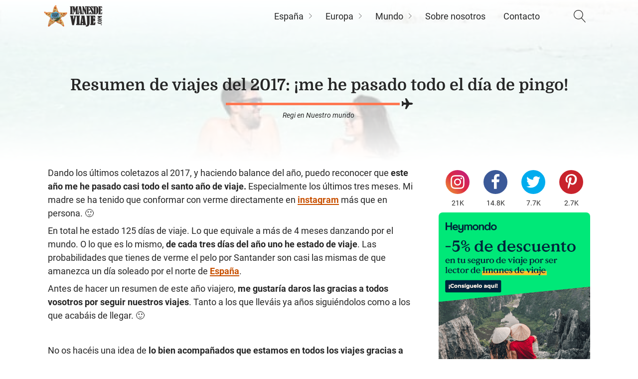

--- FILE ---
content_type: text/html; charset=UTF-8
request_url: https://imanesdeviaje.com/resumen-viajes-2017/
body_size: 26661
content:
<!DOCTYPE html><html lang="es" ><head><meta charset="UTF-8"><meta name="viewport" content="width=device-width, initial-scale=1.0"><meta name='robots' content='index, follow, max-image-preview:large, max-snippet:-1, max-video-preview:-1' /><title>Resumen de viajes del 2017: ¡me he pasado todo el día de pingo! - Imanes de viaje</title><link rel="canonical" href="https://imanesdeviaje.com/resumen-viajes-2017/" /><meta property="og:locale" content="es_ES" /><meta property="og:type" content="article" /><meta property="og:title" content="Resumen de viajes del 2017: ¡me he pasado todo el día de pingo! - Imanes de viaje" /><meta property="og:description" content="Dando los últimos coletazos al 2017, y haciendo balance del año, puedo reconocer que este año me he pasado casi todo el santo año de viaje. Especialmente los últimos tres meses. Mi madre se ha tenido que conformar con verme directamente en instagram más que en persona. 🙂 En total he estado 125 días de viaje." /><meta property="og:url" content="https://imanesdeviaje.com/resumen-viajes-2017/" /><meta property="og:site_name" content="Imanes de viaje" /><meta property="article:publisher" content="https://www.facebook.com/imanesdeviaje" /><meta property="article:author" content="https://www.facebook.com/imanesdeviaje" /><meta property="article:published_time" content="2017-12-21T19:00:05+00:00" /><meta property="article:modified_time" content="2022-12-11T15:57:35+00:00" /><meta property="og:image" content="https://imanesdeviaje.com/wp-content/uploads/2017/12/bacalar.jpg" /><meta property="og:image:width" content="658" /><meta property="og:image:height" content="438" /><meta property="og:image:type" content="image/jpeg" /><meta name="author" content="Regi" /><meta name="twitter:card" content="summary_large_image" /><meta name="twitter:creator" content="@imanesdeviaje" /><meta name="twitter:site" content="@imanesdeviaje" /><meta name="twitter:label1" content="Escrito por" /><meta name="twitter:data1" content="Regi" /><meta name="twitter:label2" content="Tiempo de lectura" /><meta name="twitter:data2" content="10 minutos" /> <script type="application/ld+json" class="yoast-schema-graph">{"@context":"https://schema.org","@graph":[{"@type":"Article","@id":"https://imanesdeviaje.com/resumen-viajes-2017/#article","isPartOf":{"@id":"https://imanesdeviaje.com/resumen-viajes-2017/"},"author":{"name":"Regi","@id":"https://imanesdeviaje.com/#/schema/person/48e84446f4e11654f18cfbfcd852c974"},"headline":"Resumen de viajes del 2017: ¡me he pasado todo el día de pingo!","datePublished":"2017-12-21T19:00:05+00:00","dateModified":"2022-12-11T15:57:35+00:00","mainEntityOfPage":{"@id":"https://imanesdeviaje.com/resumen-viajes-2017/"},"wordCount":1965,"commentCount":6,"publisher":{"@id":"https://imanesdeviaje.com/#organization"},"image":{"@id":"https://imanesdeviaje.com/resumen-viajes-2017/#primaryimage"},"thumbnailUrl":"https://imanesdeviaje.com/wp-content/uploads/2017/12/bacalar.jpg","articleSection":["Nuestro mundo"],"inLanguage":"es","potentialAction":[{"@type":"CommentAction","name":"Comment","target":["https://imanesdeviaje.com/resumen-viajes-2017/#respond"]}]},{"@type":"WebPage","@id":"https://imanesdeviaje.com/resumen-viajes-2017/","url":"https://imanesdeviaje.com/resumen-viajes-2017/","name":"Resumen de viajes del 2017: ¡me he pasado todo el día de pingo! - Imanes de viaje","isPartOf":{"@id":"https://imanesdeviaje.com/#website"},"primaryImageOfPage":{"@id":"https://imanesdeviaje.com/resumen-viajes-2017/#primaryimage"},"image":{"@id":"https://imanesdeviaje.com/resumen-viajes-2017/#primaryimage"},"thumbnailUrl":"https://imanesdeviaje.com/wp-content/uploads/2017/12/bacalar.jpg","datePublished":"2017-12-21T19:00:05+00:00","dateModified":"2022-12-11T15:57:35+00:00","breadcrumb":{"@id":"https://imanesdeviaje.com/resumen-viajes-2017/#breadcrumb"},"inLanguage":"es","potentialAction":[{"@type":"ReadAction","target":["https://imanesdeviaje.com/resumen-viajes-2017/"]}]},{"@type":"ImageObject","inLanguage":"es","@id":"https://imanesdeviaje.com/resumen-viajes-2017/#primaryimage","url":"https://imanesdeviaje.com/wp-content/uploads/2017/12/bacalar.jpg","contentUrl":"https://imanesdeviaje.com/wp-content/uploads/2017/12/bacalar.jpg","width":658,"height":438},{"@type":"BreadcrumbList","@id":"https://imanesdeviaje.com/resumen-viajes-2017/#breadcrumb","itemListElement":[{"@type":"ListItem","position":1,"name":"Inicio","item":"https://imanesdeviaje.com/"},{"@type":"ListItem","position":2,"name":"Nuestro mundo","item":"https://imanesdeviaje.com/nuestro-mundo/"},{"@type":"ListItem","position":3,"name":"Resumen de viajes del 2017: ¡me he pasado todo el día de pingo!"}]},{"@type":"WebSite","@id":"https://imanesdeviaje.com/#website","url":"https://imanesdeviaje.com/","name":"Imanes de viaje","description":"Blog de viajes sobre nuestras experiencias y sensaciones alrededor del mundo. Ah! Y coleccionista de imanes.","publisher":{"@id":"https://imanesdeviaje.com/#organization"},"potentialAction":[{"@type":"SearchAction","target":{"@type":"EntryPoint","urlTemplate":"https://imanesdeviaje.com/?s={search_term_string}"},"query-input":{"@type":"PropertyValueSpecification","valueRequired":true,"valueName":"search_term_string"}}],"inLanguage":"es"},{"@type":"Organization","@id":"https://imanesdeviaje.com/#organization","name":"Imanes de viaje","url":"https://imanesdeviaje.com/","logo":{"@type":"ImageObject","inLanguage":"es","@id":"https://imanesdeviaje.com/#/schema/logo/image/","url":"https://imanesdeviaje.com/wp-content/uploads/2021/04/logo_imanesdeviaje_160x64.png","contentUrl":"https://imanesdeviaje.com/wp-content/uploads/2021/04/logo_imanesdeviaje_160x64.png","width":160,"height":64,"caption":"Imanes de viaje"},"image":{"@id":"https://imanesdeviaje.com/#/schema/logo/image/"},"sameAs":["https://www.facebook.com/imanesdeviaje","https://x.com/imanesdeviaje","https://www.instagram.com/imanesdeviaje/","https://www.linkedin.com/company/imanes-de-viaje","https://es.pinterest.com/imanesdeviaje/","https://www.youtube.com/channel/UC7c06_hyzoHZcb8WKqilAqg"]},{"@type":"Person","@id":"https://imanesdeviaje.com/#/schema/person/48e84446f4e11654f18cfbfcd852c974","name":"Regi","image":{"@type":"ImageObject","inLanguage":"es","@id":"https://imanesdeviaje.com/#/schema/person/image/","url":"https://imanesdeviaje.com/wp-content/litespeed/avatar/018120aa0738754ca390063b8ccf14f6.jpg?ver=1768432231","contentUrl":"https://imanesdeviaje.com/wp-content/litespeed/avatar/018120aa0738754ca390063b8ccf14f6.jpg?ver=1768432231","caption":"Regi"},"description":"¡Hola! Soy Regi, la chica que ha escrito este post. Oye, ¡gracias por leerme! Como ves, soy coleccionista de imanes, pero lo que más me gusta es coleccionar momentos únicos. Y si es de viaje, ¡mejor! En 2013 tuve un problema en la espalda que no me permitió viajar durante un tiempo, por eso me decidí a abrir este blog. Ahora me dedico a hacer lo que más me gusta: viajar todo lo que puedo y contarlo por aquí. Mi lema es \"no dejes para mañana el viaje que puedas hacer hoy\". Lo llevo tan a rajatabla que a estas alturas de la vida creo que viajar y coleccionar imanes se me ha ido de las manos.","sameAs":["http://imanesdeviaje.com/","https://www.facebook.com/imanesdeviaje","https://www.instagram.com/imanesdeviaje/","https://www.linkedin.com/in/regina-fernndez-llata-91171348/","https://www.pinterest.es/imanesdeviaje/","https://x.com/imanesdeviaje","https://www.youtube.com/channel/UC7c06_hyzoHZcb8WKqilAqg"],"url":"https://imanesdeviaje.com/author/regi/"}]}</script> <link rel="alternate" type="application/rss+xml" title="Imanes de viaje &raquo; Comentario Resumen de viajes del 2017: ¡me he pasado todo el día de pingo! del feed" href="https://imanesdeviaje.com/resumen-viajes-2017/feed/" /><link data-optimized="2" rel="stylesheet" href="https://imanesdeviaje.com/wp-content/litespeed/css/8fcbbb2d96b377b088a6291e644dcffb.css?ver=14483" /> <script type="text/javascript" src="https://imanesdeviaje.com/wp-includes/js/jquery/jquery.min.js" id="jquery-core-js"></script> <link rel="https://api.w.org/" href="https://imanesdeviaje.com/wp-json/" /><link rel="alternate" title="JSON" type="application/json" href="https://imanesdeviaje.com/wp-json/wp/v2/posts/12598" /><link rel="EditURI" type="application/rsd+xml" title="RSD" href="https://imanesdeviaje.com/xmlrpc.php?rsd" /><meta name="generator" content="WordPress 6.8.3" /><link rel='shortlink' href='https://imanesdeviaje.com/?p=12598' /><link rel="alternate" title="oEmbed (JSON)" type="application/json+oembed" href="https://imanesdeviaje.com/wp-json/oembed/1.0/embed?url=https%3A%2F%2Fimanesdeviaje.com%2Fresumen-viajes-2017%2F" /><link rel="alternate" title="oEmbed (XML)" type="text/xml+oembed" href="https://imanesdeviaje.com/wp-json/oembed/1.0/embed?url=https%3A%2F%2Fimanesdeviaje.com%2Fresumen-viajes-2017%2F&#038;format=xml" /><link rel="preload" as="font" type="font/woff2" href="/wp-content/resources/fonts/domine-v11-latin-regular.woff2" crossorigin><link rel="preload" as="font" type="font/woff2" href="/wp-content/resources/fonts/domine-v11-latin-700.woff2" crossorigin><link rel="preload" as="font" type="font/woff2" href="/wp-content/resources/fonts/roboto-v27-latin-regular.woff2" crossorigin><link rel="preload" as="font" type="font/woff2" href="/wp-content/resources/fonts/roboto-v27-latin-italic.woff2" crossorigin><link rel="preload" as="font" type="font/woff2" href="/wp-content/resources/fonts/roboto-v27-latin-700.woff2" crossorigin><script async data-type="lazy" data-src="//pagead2.googlesyndication.com/pagead/js/adsbygoogle.js"></script> <script src="[data-uri]" defer></script> <link rel="icon" href="https://imanesdeviaje.com/wp-content/uploads/2015/12/cropped-favicon_imanesdeviaje_512x512-32x32.png" sizes="32x32" /><link rel="icon" href="https://imanesdeviaje.com/wp-content/uploads/2015/12/cropped-favicon_imanesdeviaje_512x512-192x192.png" sizes="192x192" /><link rel="apple-touch-icon" href="https://imanesdeviaje.com/wp-content/uploads/2015/12/cropped-favicon_imanesdeviaje_512x512-180x180.png" /><meta name="msapplication-TileImage" content="https://imanesdeviaje.com/wp-content/uploads/2015/12/cropped-favicon_imanesdeviaje_512x512-270x270.png" /></head><body class="wp-singular post-template-default single single-post postid-12598 single-format-standard wp-theme-oxygen-is-not-a-theme  oxy-overlay-header wp-embed-responsive oxygen-body" >
<noscript><iframe data-lazyloaded="1" src="about:blank" data-src="https://www.googletagmanager.com/ns.html?id=GTM-MKMS79J" height="0" width="0" style="display:none;visibility:hidden"></iframe></noscript><header id="_header-1-32454" class="oxy-header-wrapper  oxy-header" ><div id="_header_row-2-32454" class="oxy-header-row" ><div class="oxy-header-container"><div id="_header_left-3-32454" class="oxy-header-left" ><a id="link-6-32454" class="ct-link" href="/" target="_self"  ><img  id="image-7-32454" alt="logo imanesdeviaje" src="https://imanesdeviaje.com/wp-content/uploads/2021/04/logo_imanesdeviaje_240x96.png" class="ct-image"/></a></div><div id="_header_center-4-32454" class="oxy-header-center" ></div><div id="_header_right-5-32454" class="oxy-header-right" ><div id="div_block-8-32454" class="ct-div-block"  data-no-lazy="1"><div id="-pro-menu-69-32454" class="oxy-pro-menu"  data-no-lazy="1"><div class="oxy-pro-menu-mobile-open-icon  oxy-pro-menu-off-canvas-trigger oxy-pro-menu-off-canvas-right" data-off-canvas-alignment="right"><svg id="-pro-menu-69-32454-open-icon"><use xlink:href="#Lineariconsicon-menu"></use></svg></div><div class="oxy-pro-menu-container  oxy-pro-menu-dropdown-links-visible-on-mobile oxy-pro-menu-dropdown-links-toggle oxy-pro-menu-show-dropdown" data-aos-duration="500"data-oxy-pro-menu-dropdown-animation="flip-up"
data-oxy-pro-menu-dropdown-animation-duration="0.2"
data-entire-parent-toggles-dropdown="false"data-oxy-pro-menu-off-canvas-animation="slide-left"
data-oxy-pro-menu-dropdown-links-on-mobile="toggle"><div class="menu-main-2-0-container"><ul id="menu-main-2-0" class="oxy-pro-menu-list"><li id="menu-item-32553" class="menu-item menu-item-type-taxonomy menu-item-object-category menu-item-has-children menu-item-32553"><a href="https://imanesdeviaje.com/europa/espana/">España</a><ul class="sub-menu"><li id="menu-item-32554" class="menu-item menu-item-type-taxonomy menu-item-object-category menu-item-has-children menu-item-32554"><a href="https://imanesdeviaje.com/europa/espana/andalucia/">Andalucía</a><ul class="sub-menu"><li id="menu-item-39047" class="menu-item menu-item-type-custom menu-item-object-custom menu-item-39047"><a href="//imanesdeviaje.com/que-ver-en-cordoba/">Córdoba</a></li><li id="menu-item-32502" class="menu-item menu-item-type-custom menu-item-object-custom menu-item-32502"><a href="//imanesdeviaje.com/que-ver-en-granada/">Granada</a></li><li id="menu-item-32506" class="menu-item menu-item-type-custom menu-item-object-custom menu-item-32506"><a href="//imanesdeviaje.com/que-ver-y-hacer-en-malaga/">Málaga</a></li><li id="menu-item-32511" class="menu-item menu-item-type-custom menu-item-object-custom menu-item-32511"><a href="//imanesdeviaje.com/que-ver-en-sevilla/">Sevilla</a></li></ul></li><li id="menu-item-32555" class="menu-item menu-item-type-taxonomy menu-item-object-category menu-item-32555"><a href="https://imanesdeviaje.com/europa/espana/aragon/">Aragón</a></li><li id="menu-item-32556" class="menu-item menu-item-type-taxonomy menu-item-object-category menu-item-has-children menu-item-32556"><a href="https://imanesdeviaje.com/europa/espana/asturias/">Asturias</a><ul class="sub-menu"><li id="menu-item-38710" class="menu-item menu-item-type-custom menu-item-object-custom menu-item-38710"><a href="//imanesdeviaje.com/que-ver-en-aviles/">Avilés</a></li><li id="menu-item-32500" class="menu-item menu-item-type-custom menu-item-object-custom menu-item-32500"><a href="//imanesdeviaje.com/que-ver-y-hacer-en-gijon/">Gijón</a></li><li id="menu-item-32507" class="menu-item menu-item-type-custom menu-item-object-custom menu-item-32507"><a href="//imanesdeviaje.com/que-ver-y-hacer-en-oviedo-un-dia/">Oviedo</a></li></ul></li><li id="menu-item-32557" class="menu-item menu-item-type-taxonomy menu-item-object-category menu-item-has-children menu-item-32557"><a href="https://imanesdeviaje.com/europa/espana/baleares/">Baleares</a><ul class="sub-menu"><li id="menu-item-32499" class="menu-item menu-item-type-custom menu-item-object-custom menu-item-32499"><a href="//imanesdeviaje.com/que-hacer-formentera-un-dia/">Formentera</a></li><li id="menu-item-32503" class="menu-item menu-item-type-custom menu-item-object-custom menu-item-32503"><a href="//imanesdeviaje.com/que-ver-y-hacer-en-ibiza/">Ibiza</a></li><li id="menu-item-33555" class="menu-item menu-item-type-custom menu-item-object-custom menu-item-33555"><a href="//imanesdeviaje.com/que-ver-en-mallorca/">Mallorca</a></li></ul></li><li id="menu-item-32558" class="menu-item menu-item-type-taxonomy menu-item-object-category menu-item-has-children menu-item-32558"><a href="https://imanesdeviaje.com/europa/espana/cantabria/">Cantabria</a><ul class="sub-menu"><li id="menu-item-32509" class="menu-item menu-item-type-custom menu-item-object-custom menu-item-32509"><a href="//imanesdeviaje.com/que-ver-y-que-hacer-en-santander/">Santander</a></li></ul></li><li id="menu-item-32559" class="menu-item menu-item-type-taxonomy menu-item-object-category menu-item-has-children menu-item-32559"><a href="https://imanesdeviaje.com/europa/espana/castilla-la-mancha/">Castilla La Mancha</a><ul class="sub-menu"><li id="menu-item-32513" class="menu-item menu-item-type-custom menu-item-object-custom menu-item-32513"><a href="//imanesdeviaje.com/que-ver-en-toledo-un-dia/">Toledo</a></li></ul></li><li id="menu-item-32560" class="menu-item menu-item-type-taxonomy menu-item-object-category menu-item-has-children menu-item-32560"><a href="https://imanesdeviaje.com/europa/espana/castilla-y-leon/">Castilla y León</a><ul class="sub-menu"><li id="menu-item-32498" class="menu-item menu-item-type-custom menu-item-object-custom menu-item-32498"><a href="//imanesdeviaje.com/que-ver-en-burgos/">Burgos</a></li><li id="menu-item-32504" class="menu-item menu-item-type-custom menu-item-object-custom menu-item-32504"><a href="//imanesdeviaje.com/que-ver-en-leon/">León</a></li><li id="menu-item-32510" class="menu-item menu-item-type-custom menu-item-object-custom menu-item-32510"><a href="//imanesdeviaje.com/que-ver-segovia/">Segovia</a></li><li id="menu-item-32512" class="menu-item menu-item-type-custom menu-item-object-custom menu-item-32512"><a href="//imanesdeviaje.com/que-ver-en-soria/">Soria</a></li></ul></li><li id="menu-item-32561" class="menu-item menu-item-type-taxonomy menu-item-object-category menu-item-has-children menu-item-32561"><a href="https://imanesdeviaje.com/europa/espana/cataluna/">Cataluña</a><ul class="sub-menu"><li id="menu-item-32497" class="menu-item menu-item-type-custom menu-item-object-custom menu-item-32497"><a href="//imanesdeviaje.com/que-ver-en-barcelona-en-3-dias/">Barcelona</a></li><li id="menu-item-32501" class="menu-item menu-item-type-custom menu-item-object-custom menu-item-32501"><a href="//imanesdeviaje.com/que-ver-en-girona/">Girona</a></li></ul></li><li id="menu-item-32562" class="menu-item menu-item-type-taxonomy menu-item-object-category menu-item-has-children menu-item-32562"><a href="https://imanesdeviaje.com/europa/espana/comunidad-valenciana/">Comunidad Valenciana</a><ul class="sub-menu"><li id="menu-item-32514" class="menu-item menu-item-type-custom menu-item-object-custom menu-item-32514"><a href="//imanesdeviaje.com/que-ver-en-valencia/">Valencia</a></li></ul></li><li id="menu-item-32563" class="menu-item menu-item-type-taxonomy menu-item-object-category menu-item-has-children menu-item-32563"><a href="https://imanesdeviaje.com/europa/espana/galicia/">Galicia</a><ul class="sub-menu"><li id="menu-item-33753" class="menu-item menu-item-type-custom menu-item-object-custom menu-item-33753"><a href="//imanesdeviaje.com/que-ver-en-pontevedra/">Pontevedra</a></li></ul></li><li id="menu-item-32564" class="menu-item menu-item-type-taxonomy menu-item-object-category menu-item-has-children menu-item-32564"><a href="https://imanesdeviaje.com/europa/espana/islas-canarias/">Islas Canarias</a><ul class="sub-menu"><li id="menu-item-38711" class="menu-item menu-item-type-custom menu-item-object-custom menu-item-38711"><a href="//imanesdeviaje.com/que-ver-en-gran-canaria/">Gran Canaria</a></li><li id="menu-item-36596" class="menu-item menu-item-type-custom menu-item-object-custom menu-item-36596"><a href="//imanesdeviaje.com/que-ver-en-la-gomera/">La Gomera</a></li><li id="menu-item-36598" class="menu-item menu-item-type-custom menu-item-object-custom menu-item-36598"><a href="//imanesdeviaje.com/que-ver-en-la-graciosa/">La Graciosa</a></li><li id="menu-item-36599" class="menu-item menu-item-type-custom menu-item-object-custom menu-item-36599"><a href="//imanesdeviaje.com/que-ver-en-lanzarote/">Lanzarote</a></li><li id="menu-item-36597" class="menu-item menu-item-type-custom menu-item-object-custom menu-item-36597"><a href="//imanesdeviaje.com/que-ver-en-tenerife/">Tenerife</a></li></ul></li><li id="menu-item-32565" class="menu-item menu-item-type-taxonomy menu-item-object-category menu-item-32565"><a href="https://imanesdeviaje.com/europa/espana/la-rioja/">La Rioja</a></li><li id="menu-item-32566" class="menu-item menu-item-type-taxonomy menu-item-object-category menu-item-has-children menu-item-32566"><a href="https://imanesdeviaje.com/europa/espana/madrid/">Madrid</a><ul class="sub-menu"><li id="menu-item-32505" class="menu-item menu-item-type-custom menu-item-object-custom menu-item-32505"><a href="//imanesdeviaje.com/que-ver-y-hacer-en-madrid/">Madrid</a></li></ul></li><li id="menu-item-32567" class="menu-item menu-item-type-taxonomy menu-item-object-category menu-item-32567"><a href="https://imanesdeviaje.com/europa/espana/navarra/">Navarra</a></li><li id="menu-item-32568" class="menu-item menu-item-type-taxonomy menu-item-object-category menu-item-has-children menu-item-32568"><a href="https://imanesdeviaje.com/europa/espana/pais-vasco/">País Vasco</a><ul class="sub-menu"><li id="menu-item-32508" class="menu-item menu-item-type-custom menu-item-object-custom menu-item-32508"><a href="//imanesdeviaje.com/que-ver-y-hacer-en-san-sebastian/">San Sebastián</a></li><li id="menu-item-33554" class="menu-item menu-item-type-custom menu-item-object-custom menu-item-33554"><a href="//imanesdeviaje.com/que-ver-en-vitoria/">Vitoria</a></li></ul></li></ul></li><li id="menu-item-32569" class="menu-item menu-item-type-taxonomy menu-item-object-category menu-item-has-children menu-item-32569"><a href="https://imanesdeviaje.com/europa/">Europa</a><ul class="sub-menu"><li id="menu-item-32570" class="menu-item menu-item-type-taxonomy menu-item-object-category menu-item-has-children menu-item-32570"><a href="https://imanesdeviaje.com/europa/alemania/">Alemania</a><ul class="sub-menu"><li id="menu-item-32517" class="menu-item menu-item-type-custom menu-item-object-custom menu-item-32517"><a href="//imanesdeviaje.com/que-hacer-y-que-ver-en-berlin/">Berlín</a></li><li id="menu-item-36602" class="menu-item menu-item-type-custom menu-item-object-custom menu-item-36602"><a href="//imanesdeviaje.com/que-ver-en-heidelberg/">Heidelberg</a></li><li id="menu-item-36601" class="menu-item menu-item-type-custom menu-item-object-custom menu-item-36601"><a href="//imanesdeviaje.com/que-ver-en-munich/">Múnich</a></li></ul></li><li id="menu-item-32571" class="menu-item menu-item-type-taxonomy menu-item-object-category menu-item-32571"><a href="https://imanesdeviaje.com/europa/andorra/">Andorra</a></li><li id="menu-item-32572" class="menu-item menu-item-type-taxonomy menu-item-object-category menu-item-has-children menu-item-32572"><a href="https://imanesdeviaje.com/europa/austria/">Austria</a><ul class="sub-menu"><li id="menu-item-32538" class="menu-item menu-item-type-custom menu-item-object-custom menu-item-32538"><a href="//imanesdeviaje.com/que-ver-y-hacer-en-viena-un-dia-dos-o-tres/">Viena</a></li></ul></li><li id="menu-item-32573" class="menu-item menu-item-type-taxonomy menu-item-object-category menu-item-has-children menu-item-32573"><a href="https://imanesdeviaje.com/europa/belgica/">Bélgica</a><ul class="sub-menu"><li id="menu-item-36603" class="menu-item menu-item-type-custom menu-item-object-custom menu-item-36603"><a href="//imanesdeviaje.com/que-ver-brujas-un-dia/">Brujas</a></li><li id="menu-item-32518" class="menu-item menu-item-type-custom menu-item-object-custom menu-item-32518"><a href="//imanesdeviaje.com/que-ver-y-hacer-en-bruselas-un-dia/">Bruselas</a></li><li id="menu-item-36604" class="menu-item menu-item-type-custom menu-item-object-custom menu-item-36604"><a href="//imanesdeviaje.com/que-ver-en-gante-en-un-dia/">Gante</a></li></ul></li><li id="menu-item-32574" class="menu-item menu-item-type-taxonomy menu-item-object-category menu-item-32574"><a href="https://imanesdeviaje.com/europa/bosnia-herzegovina/">Bosnia-Herzegovina</a></li><li id="menu-item-32575" class="menu-item menu-item-type-taxonomy menu-item-object-category menu-item-has-children menu-item-32575"><a href="https://imanesdeviaje.com/europa/croacia/">Croacia</a><ul class="sub-menu"><li id="menu-item-32521" class="menu-item menu-item-type-custom menu-item-object-custom menu-item-32521"><a href="//imanesdeviaje.com/que-ver-en-dubrovnik-en-1-o-2-dias/">Dubrovnik</a></li></ul></li><li id="menu-item-32576" class="menu-item menu-item-type-taxonomy menu-item-object-category menu-item-32576"><a href="https://imanesdeviaje.com/europa/escocia/">Escocia</a></li><li id="menu-item-32577" class="menu-item menu-item-type-taxonomy menu-item-object-category menu-item-32577"><a href="https://imanesdeviaje.com/europa/eslovaquia/">Eslovaquia</a></li><li id="menu-item-32578" class="menu-item menu-item-type-taxonomy menu-item-object-category menu-item-has-children menu-item-32578"><a href="https://imanesdeviaje.com/europa/francia/">Francia</a><ul class="sub-menu"><li id="menu-item-38712" class="menu-item menu-item-type-custom menu-item-object-custom menu-item-38712"><a href="//imanesdeviaje.com/que-ver-en-alsacia/">Alsacia</a></li><li id="menu-item-32532" class="menu-item menu-item-type-custom menu-item-object-custom menu-item-32532"><a href="//imanesdeviaje.com/que-ver-hacer-paris-tres-dias/">París</a></li></ul></li><li id="menu-item-32579" class="menu-item menu-item-type-taxonomy menu-item-object-category menu-item-has-children menu-item-32579"><a href="https://imanesdeviaje.com/europa/grecia/">Grecia</a><ul class="sub-menu"><li id="menu-item-32516" class="menu-item menu-item-type-custom menu-item-object-custom menu-item-32516"><a href="//imanesdeviaje.com/que-ver-en-atenas/">Atenas</a></li><li id="menu-item-32529" class="menu-item menu-item-type-custom menu-item-object-custom menu-item-32529"><a href="//imanesdeviaje.com/que-ver-en-mykonos/">Mykonos</a></li><li id="menu-item-32536" class="menu-item menu-item-type-custom menu-item-object-custom menu-item-32536"><a href="//imanesdeviaje.com/que-ver-en-santorini/">Santorini</a></li></ul></li><li id="menu-item-32580" class="menu-item menu-item-type-taxonomy menu-item-object-category menu-item-has-children menu-item-32580"><a href="https://imanesdeviaje.com/europa/hungria/">Hungría</a><ul class="sub-menu"><li id="menu-item-32519" class="menu-item menu-item-type-custom menu-item-object-custom menu-item-32519"><a href="//imanesdeviaje.com/que-ver-y-hacer-budapest-un-dia-dos-o-tres/">Budapest</a></li></ul></li><li id="menu-item-32581" class="menu-item menu-item-type-taxonomy menu-item-object-category menu-item-has-children menu-item-32581"><a href="https://imanesdeviaje.com/europa/inglaterra/">Inglaterra</a><ul class="sub-menu"><li id="menu-item-38713" class="menu-item menu-item-type-custom menu-item-object-custom menu-item-38713"><a href="//imanesdeviaje.com/que-ver-y-hacer-en-londres-un-dia-dos-o-tres/">Londres</a></li></ul></li><li id="menu-item-32582" class="menu-item menu-item-type-taxonomy menu-item-object-category menu-item-has-children menu-item-32582"><a href="https://imanesdeviaje.com/europa/irlanda/">Irlanda</a><ul class="sub-menu"><li id="menu-item-32520" class="menu-item menu-item-type-custom menu-item-object-custom menu-item-32520"><a href="//imanesdeviaje.com/que-hacer-y-que-ver-en-dublin/">Dublín</a></li></ul></li><li id="menu-item-37238" class="menu-item menu-item-type-taxonomy menu-item-object-category menu-item-has-children menu-item-37238"><a href="https://imanesdeviaje.com/europa/islandia/">Islandia</a><ul class="sub-menu"><li id="menu-item-38707" class="menu-item menu-item-type-custom menu-item-object-custom menu-item-38707"><a href="//imanesdeviaje.com/que-ver-en-reikiavik/">Reikiavik</a></li></ul></li><li id="menu-item-32583" class="menu-item menu-item-type-taxonomy menu-item-object-category menu-item-has-children menu-item-32583"><a href="https://imanesdeviaje.com/europa/italia/">Italia</a><ul class="sub-menu"><li id="menu-item-32523" class="menu-item menu-item-type-custom menu-item-object-custom menu-item-32523"><a href="//imanesdeviaje.com/que-ver-y-hacer-en-florencia-un-dia-o-dos/">Florencia</a></li><li id="menu-item-32527" class="menu-item menu-item-type-custom menu-item-object-custom menu-item-32527"><a href="//imanesdeviaje.com/8-planes-que-hacer-un-dia-en-milan/">Milán</a></li><li id="menu-item-32534" class="menu-item menu-item-type-custom menu-item-object-custom menu-item-32534"><a href="//imanesdeviaje.com/que-ver-en-roma/">Roma</a></li><li id="menu-item-32537" class="menu-item menu-item-type-custom menu-item-object-custom menu-item-32537"><a href="//imanesdeviaje.com/que-ver-y-hacer-en-venecia-un-dia-o-dos/">Venecia</a></li></ul></li><li id="menu-item-32584" class="menu-item menu-item-type-taxonomy menu-item-object-category menu-item-has-children menu-item-32584"><a href="https://imanesdeviaje.com/europa/luxemburgo/">Luxemburgo</a><ul class="sub-menu"><li id="menu-item-32526" class="menu-item menu-item-type-custom menu-item-object-custom menu-item-32526"><a href="//imanesdeviaje.com/que-ver-en-luxemburgo-un-dia/">Luxemburgo</a></li></ul></li><li id="menu-item-32585" class="menu-item menu-item-type-taxonomy menu-item-object-category menu-item-32585"><a href="https://imanesdeviaje.com/europa/malta/">Malta</a></li><li id="menu-item-32586" class="menu-item menu-item-type-taxonomy menu-item-object-category menu-item-has-children menu-item-32586"><a href="https://imanesdeviaje.com/europa/noruega/">Noruega</a><ul class="sub-menu"><li id="menu-item-32531" class="menu-item menu-item-type-custom menu-item-object-custom menu-item-32531"><a href="//imanesdeviaje.com/que-ver-en-oslo-en-un-dia/">Oslo</a></li></ul></li><li id="menu-item-38708" class="menu-item menu-item-type-taxonomy menu-item-object-category menu-item-has-children menu-item-38708"><a href="https://imanesdeviaje.com/europa/paises-bajos/">Países Bajos</a><ul class="sub-menu"><li id="menu-item-38709" class="menu-item menu-item-type-custom menu-item-object-custom menu-item-38709"><a href="//imanesdeviaje.com/que-ver-en-amsterdam/">Ámsterdam</a></li></ul></li><li id="menu-item-32587" class="menu-item menu-item-type-taxonomy menu-item-object-category menu-item-has-children menu-item-32587"><a href="https://imanesdeviaje.com/europa/portugal/">Portugal</a><ul class="sub-menu"><li id="menu-item-32524" class="menu-item menu-item-type-custom menu-item-object-custom menu-item-32524"><a href="//imanesdeviaje.com/que-ver-y-hacer-en-lisboa/">Lisboa</a></li><li id="menu-item-32530" class="menu-item menu-item-type-custom menu-item-object-custom menu-item-32530"><a href="//imanesdeviaje.com/que-ver-en-oporto-un-dia/">Oporto</a></li></ul></li><li id="menu-item-32588" class="menu-item menu-item-type-taxonomy menu-item-object-category menu-item-has-children menu-item-32588"><a href="https://imanesdeviaje.com/europa/republica-checa/">República Checa</a><ul class="sub-menu"><li id="menu-item-32533" class="menu-item menu-item-type-custom menu-item-object-custom menu-item-32533"><a href="//imanesdeviaje.com/que-ver-y-hacer-en-praga-dos-dias/">Praga</a></li></ul></li><li id="menu-item-32589" class="menu-item menu-item-type-taxonomy menu-item-object-category menu-item-has-children menu-item-32589"><a href="https://imanesdeviaje.com/europa/rusia/">Rusia</a><ul class="sub-menu"><li id="menu-item-32528" class="menu-item menu-item-type-custom menu-item-object-custom menu-item-32528"><a href="//imanesdeviaje.com/que-ver-y-hacer-en-moscu/">Moscú</a></li><li id="menu-item-32535" class="menu-item menu-item-type-custom menu-item-object-custom menu-item-32535"><a href="//imanesdeviaje.com/que-ver-y-hacer-en-san-petersburgo-un-dia-dos-tres-cuatro/">San Petersburgo</a></li></ul></li></ul></li><li id="menu-item-32539" class="menu-item menu-item-type-custom menu-item-object-custom menu-item-has-children menu-item-32539"><a href="//imanesdeviaje.com/blog">Mundo</a><ul class="sub-menu"><li id="menu-item-32590" class="menu-item menu-item-type-taxonomy menu-item-object-category menu-item-has-children menu-item-32590"><a href="https://imanesdeviaje.com/africa/">África</a><ul class="sub-menu"><li id="menu-item-32591" class="menu-item menu-item-type-taxonomy menu-item-object-category menu-item-32591"><a href="https://imanesdeviaje.com/africa/egipto/">Egipto</a></li><li id="menu-item-32592" class="menu-item menu-item-type-taxonomy menu-item-object-category menu-item-has-children menu-item-32592"><a href="https://imanesdeviaje.com/africa/marruecos/">Marruecos</a><ul class="sub-menu"><li id="menu-item-32547" class="menu-item menu-item-type-custom menu-item-object-custom menu-item-32547"><a href="//imanesdeviaje.com/que-ver-en-marrakech/">Marrakech</a></li></ul></li></ul></li><li id="menu-item-32593" class="menu-item menu-item-type-taxonomy menu-item-object-category menu-item-has-children menu-item-32593"><a href="https://imanesdeviaje.com/america/">América</a><ul class="sub-menu"><li id="menu-item-32594" class="menu-item menu-item-type-taxonomy menu-item-object-category menu-item-has-children menu-item-32594"><a href="https://imanesdeviaje.com/america/colombia/">Colombia</a><ul class="sub-menu"><li id="menu-item-32541" class="menu-item menu-item-type-custom menu-item-object-custom menu-item-32541"><a href="//imanesdeviaje.com/que-ver-y-hacer-en-bogota/">Bogotá</a></li></ul></li><li id="menu-item-32595" class="menu-item menu-item-type-taxonomy menu-item-object-category menu-item-has-children menu-item-32595"><a href="https://imanesdeviaje.com/america/cuba/">Cuba</a><ul class="sub-menu"><li id="menu-item-32546" class="menu-item menu-item-type-custom menu-item-object-custom menu-item-32546"><a href="//imanesdeviaje.com/que-ver-y-hacer-la-habana-un-dia-dos-o-tres/">La Habana</a></li></ul></li><li id="menu-item-32596" class="menu-item menu-item-type-taxonomy menu-item-object-category menu-item-has-children menu-item-32596"><a href="https://imanesdeviaje.com/america/eeuu/">EEUU</a><ul class="sub-menu"><li id="menu-item-36605" class="menu-item menu-item-type-custom menu-item-object-custom menu-item-36605"><a href="//imanesdeviaje.com/que-ver-en-miami/">Miami</a></li><li id="menu-item-32548" class="menu-item menu-item-type-custom menu-item-object-custom menu-item-32548"><a href="//imanesdeviaje.com/cosas-que-ver-hacer-en-nueva-york-gratis/">Nueva York</a></li></ul></li><li id="menu-item-32597" class="menu-item menu-item-type-taxonomy menu-item-object-category menu-item-32597"><a href="https://imanesdeviaje.com/america/mexico/">México</a></li><li id="menu-item-36606" class="menu-item menu-item-type-taxonomy menu-item-object-category menu-item-has-children menu-item-36606"><a href="https://imanesdeviaje.com/america/republica-dominicana/">República Dominicana</a><ul class="sub-menu"><li id="menu-item-38714" class="menu-item menu-item-type-custom menu-item-object-custom menu-item-38714"><a href="https://imanesdeviaje.com/que-ver-en-santo-domingo/">Santo Domingo</a></li></ul></li></ul></li><li id="menu-item-32598" class="menu-item menu-item-type-taxonomy menu-item-object-category menu-item-has-children menu-item-32598"><a href="https://imanesdeviaje.com/asia/">Asia</a><ul class="sub-menu"><li id="menu-item-32599" class="menu-item menu-item-type-taxonomy menu-item-object-category menu-item-32599"><a href="https://imanesdeviaje.com/asia/camboya/">Camboya</a></li><li id="menu-item-32600" class="menu-item menu-item-type-taxonomy menu-item-object-category menu-item-has-children menu-item-32600"><a href="https://imanesdeviaje.com/asia/corea-del-sur/">Corea del Sur</a><ul class="sub-menu"><li id="menu-item-32549" class="menu-item menu-item-type-custom menu-item-object-custom menu-item-32549"><a href="//imanesdeviaje.com/que-ver-y-hacer-en-seul/">Qué ver en Seúl</a></li></ul></li><li id="menu-item-32601" class="menu-item menu-item-type-taxonomy menu-item-object-category menu-item-has-children menu-item-32601"><a href="https://imanesdeviaje.com/asia/emiratos-arabes-unidos/">Emiratos Árabes Unidos</a><ul class="sub-menu"><li id="menu-item-32542" class="menu-item menu-item-type-custom menu-item-object-custom menu-item-32542"><a href="//imanesdeviaje.com/que-ver-y-hacer-dubai-un-dia-o-dos/">Dubái</a></li></ul></li><li id="menu-item-38716" class="menu-item menu-item-type-taxonomy menu-item-object-category menu-item-has-children menu-item-38716"><a href="https://imanesdeviaje.com/asia/indonesia/">Indonesia</a><ul class="sub-menu"><li id="menu-item-38717" class="menu-item menu-item-type-custom menu-item-object-custom menu-item-38717"><a href="//imanesdeviaje.com/que-ver-en-bali/">Bali</a></li></ul></li><li id="menu-item-32602" class="menu-item menu-item-type-taxonomy menu-item-object-category menu-item-32602"><a href="https://imanesdeviaje.com/asia/israel/">Israel</a></li><li id="menu-item-32603" class="menu-item menu-item-type-taxonomy menu-item-object-category menu-item-has-children menu-item-32603"><a href="https://imanesdeviaje.com/asia/japon/">Japón</a><ul class="sub-menu"><li id="menu-item-32544" class="menu-item menu-item-type-custom menu-item-object-custom menu-item-32544"><a href="//imanesdeviaje.com/que-ver-y-hacer-en-kioto/">Kioto</a></li><li id="menu-item-32551" class="menu-item menu-item-type-custom menu-item-object-custom menu-item-32551"><a href="//imanesdeviaje.com/que-ver-en-tokio/">Tokio</a></li></ul></li><li id="menu-item-32604" class="menu-item menu-item-type-taxonomy menu-item-object-category menu-item-32604"><a href="https://imanesdeviaje.com/asia/jordania/">Jordania</a></li><li id="menu-item-32605" class="menu-item menu-item-type-taxonomy menu-item-object-category menu-item-has-children menu-item-32605"><a href="https://imanesdeviaje.com/asia/malasia/">Malasia</a><ul class="sub-menu"><li id="menu-item-32545" class="menu-item menu-item-type-custom menu-item-object-custom menu-item-32545"><a href="//imanesdeviaje.com/que-ver-en-kuala-lumpur/">Kuala Lumpur</a></li></ul></li><li id="menu-item-32606" class="menu-item menu-item-type-taxonomy menu-item-object-category menu-item-32606"><a href="https://imanesdeviaje.com/asia/maldivas/">Maldivas</a></li><li id="menu-item-32607" class="menu-item menu-item-type-taxonomy menu-item-object-category menu-item-32607"><a href="https://imanesdeviaje.com/asia/palestina/">Palestina</a></li><li id="menu-item-32608" class="menu-item menu-item-type-taxonomy menu-item-object-category menu-item-has-children menu-item-32608"><a href="https://imanesdeviaje.com/asia/singapur/">Singapur</a><ul class="sub-menu"><li id="menu-item-32550" class="menu-item menu-item-type-custom menu-item-object-custom menu-item-32550"><a href="//imanesdeviaje.com/que-ver-en-singapur/">Singapur</a></li></ul></li><li id="menu-item-32609" class="menu-item menu-item-type-taxonomy menu-item-object-category menu-item-has-children menu-item-32609"><a href="https://imanesdeviaje.com/asia/tailandia/">Tailandia</a><ul class="sub-menu"><li id="menu-item-32540" class="menu-item menu-item-type-custom menu-item-object-custom menu-item-32540"><a href="//imanesdeviaje.com/que-ver-en-bangkok-en-3-dias/">Bangkok</a></li></ul></li><li id="menu-item-32610" class="menu-item menu-item-type-taxonomy menu-item-object-category menu-item-has-children menu-item-32610"><a href="https://imanesdeviaje.com/asia/turquia/">Turquía</a><ul class="sub-menu"><li id="menu-item-38715" class="menu-item menu-item-type-custom menu-item-object-custom menu-item-38715"><a href="//imanesdeviaje.com/que-hacer-y-que-ver-en-estambul/">Estambul</a></li></ul></li><li id="menu-item-32611" class="menu-item menu-item-type-taxonomy menu-item-object-category menu-item-has-children menu-item-32611"><a href="https://imanesdeviaje.com/asia/vietnam/">Vietnam</a><ul class="sub-menu"><li id="menu-item-32543" class="menu-item menu-item-type-custom menu-item-object-custom menu-item-32543"><a href="//imanesdeviaje.com/que-ver-en-hanoi/">Hanoi</a></li></ul></li></ul></li></ul></li><li id="menu-item-32613" class="menu-item menu-item-type-post_type menu-item-object-page menu-item-32613"><a href="https://imanesdeviaje.com/sobre-nosotros/">Sobre nosotros</a></li><li id="menu-item-32615" class="menu-item menu-item-type-post_type menu-item-object-page menu-item-32615"><a href="https://imanesdeviaje.com/contacto/">Contacto</a></li></ul></div><div class="oxy-pro-menu-mobile-close-icon"><svg id="svg--pro-menu-69-32454"><use xlink:href="#Lineariconsicon-cross"></use></svg></div></div></div><div id="fancy_icon-16-32454" class="ct-fancy-icon" ><svg id="svg-fancy_icon-16-32454"><use xlink:href="#Lineariconsicon-magnifier"></use></svg></div><div id="code_block-70-32454" class="ct-code-block" ></div></div></div></div></div></header><main id="section-18-32454" class="ct-section" ><div class="ct-section-inner-wrap"><article id="section-25-32456" class="ct-section" ><div class="ct-section-inner-wrap"><div id="div_block-28-32456" class="ct-div-block" style="background-image: linear-gradient(#ffffff, rgba(255,255,255,0.75), rgba(255,255,255,0.75), #ffffff), url(https://imanesdeviaje.com/wp-content/uploads/2017/12/bacalar.jpg);background-size:auto,  cover;"  data-no-lazy="1"><h1 id="headline-31-32456" class="ct-headline"><span id="span-32-32456" class="ct-span" >Resumen de viajes del 2017: ¡me he pasado todo el día de pingo!</span></h1><div id="div_block-33-32456" class="ct-div-block" ><div id="code_block-34-32456" class="ct-code-block" ><hr style="width:100%;height:5px;border-width:0;background-color:#ff7751"></div><div id="fancy_icon-35-32456" class="ct-fancy-icon" ><svg id="svg-fancy_icon-35-32456"><use xlink:href="#FontAwesomeicon-plane"></use></svg></div></div><div id="div_block-36-32456" class="ct-div-block" ><div id="text_block-37-32456" class="ct-text-block" ><span id="span-38-32456" class="ct-span" >Regi</span> en&nbsp;<span id="span-91-32456" class="ct-span" ><a href="https://imanesdeviaje.com/nuestro-mundo/" rel="tag">Nuestro mundo</a></span>&nbsp;</div></div></div><div id="new_columns-22-32456" class="ct-new-columns" ><div id="div_block-23-32456" class="ct-div-block" ><div id="text_block-40-32456" class="ct-text-block text_post_content_class-imanes" ><span id="span-41-32456" class="ct-span oxy-stock-content-styles span_post_content_class-imanes" ><p>Dando los últimos coletazos al 2017, y haciendo balance del año, puedo reconocer que <strong>este año me he pasado casi todo el santo año de viaje.</strong> Especialmente los últimos tres meses. Mi madre se ha tenido que conformar con verme directamente en <a href="https://www.instagram.com/imanesdeviaje/" target="_blank" rel="noopener noreferrer"><span style="text-decoration: underline;"><span style="color: #e9a825; text-decoration: underline;"><strong>instagram</strong></span></span></a> más que en persona. 🙂</p><p>En total he estado 125 días de viaje. Lo que equivale a más de 4 meses danzando por el mundo. O lo que es lo mismo, <strong>de cada tres días del año uno he estado de viaje</strong>. Las probabilidades que tienes de verme el pelo por Santander son casi las mismas de que amanezca un día soleado por el norte de <a href="https://imanesdeviaje.com/category/europa/espana/"><span style="text-decoration: underline;"><span style="color: #e9a825; text-decoration: underline;"><strong>España</strong></span></span></a>.</p><p>Antes de hacer un resumen de este año viajero, <strong>me gustaría daros las gracias a todos vosotros por seguir nuestros viajes</strong>. Tanto a los que lleváis ya años siguiéndolos como a los que acabáis de llegar. 🙂</p><p><strong> </strong></p><p>No os hacéis una idea de <strong>lo bien acompañados que estamos en todos los viajes gracias a vosotros</strong>. Gracias a todos vuestros comentarios, emails y likes. ¡Sois muy grandes!</p><h2><strong>Esto es todo lo que ha dado de sí el 2017. ¡Ahí va el resumen de viajes de este año en Imanes de Viaje!</strong></h2><p><strong>ENERO: Londres.</strong></p><p>El 2017 empezó como tiene que ser, ¡viajando! El fin de semana después de Reyes me fui a <a href="https://imanesdeviaje.com/que-ver-y-hacer-en-londres-un-dia-dos-o-tres/"><span style="text-decoration: underline;"><span style="color: #e9a825; text-decoration: underline;"><strong>Londres</strong></span></span></a><strong> a visitar a una amiga</strong>. En Londres he estado ya varias veces, pero es una ciudad a la que siempre es un placer volver, ¿verdad?</p><p><img data-lazyloaded="1" src="[data-uri]" decoding="async" class="aligncenter size-full wp-image-9089" data-src="https://imanesdeviaje.com/wp-content/uploads/2017/01/que-ver-y-hacer-en-Londres.jpg" alt="" width="658" height="577" data-srcset="https://imanesdeviaje.com/wp-content/uploads/2017/01/que-ver-y-hacer-en-Londres.jpg 658w, https://imanesdeviaje.com/wp-content/uploads/2017/01/que-ver-y-hacer-en-Londres-300x263.jpg 300w, https://imanesdeviaje.com/wp-content/uploads/2017/01/que-ver-y-hacer-en-Londres-200x175.jpg 200w, https://imanesdeviaje.com/wp-content/uploads/2017/01/que-ver-y-hacer-en-Londres-400x351.jpg 400w, https://imanesdeviaje.com/wp-content/uploads/2017/01/que-ver-y-hacer-en-Londres-600x526.jpg 600w" data-sizes="(max-width: 658px) 100vw, 658px" /></p><p><strong>FEBRERO: Cudillero y San Sebastián.</strong></p><p>Febrero hicimos pequeñas escapadas cerquita de <a href="https://imanesdeviaje.com/que-ver-y-que-hacer-en-santander/"><span style="text-decoration: underline;"><span style="color: #e9a825; text-decoration: underline;"><strong>Santander</strong></span></span></a>. Pasamos un día en <a href="https://imanesdeviaje.com/que-ver-cudillero/"><span style="text-decoration: underline;"><span style="color: #e9a825; text-decoration: underline;"><strong>Cudillero</strong></span></span></a>, uno de los <a href="https://imanesdeviaje.com/pueblos-mas-bonitos-costa-asturias/"><span style="text-decoration: underline;"><span style="color: #e9a825; text-decoration: underline;"><strong>pueblos más bonitos de Asturias</strong></span></span></a> y mi pueblo preferido de esta región.</p><p><img data-lazyloaded="1" src="[data-uri]" decoding="async" class="aligncenter size-full wp-image-9674" data-src="https://imanesdeviaje.com/wp-content/uploads/2017/03/que-ver-en-cudillero-7.jpg" alt="" width="658" height="466" data-srcset="https://imanesdeviaje.com/wp-content/uploads/2017/03/que-ver-en-cudillero-7.jpg 658w, https://imanesdeviaje.com/wp-content/uploads/2017/03/que-ver-en-cudillero-7-300x212.jpg 300w, https://imanesdeviaje.com/wp-content/uploads/2017/03/que-ver-en-cudillero-7-200x142.jpg 200w, https://imanesdeviaje.com/wp-content/uploads/2017/03/que-ver-en-cudillero-7-400x283.jpg 400w, https://imanesdeviaje.com/wp-content/uploads/2017/03/que-ver-en-cudillero-7-600x425.jpg 600w" data-sizes="(max-width: 658px) 100vw, 658px" /></p><p>Otro finde estuvimos en <a href="https://imanesdeviaje.com/que-ver-y-hacer-en-san-sebastian/"><span style="text-decoration: underline;"><span style="color: #e9a825; text-decoration: underline;"><strong>San Sebastián</strong></span></span></a> con unos amigos para ir a una <a href="https://imanesdeviaje.com/visitar-sidreria-vasca-txotx/"><span style="text-decoration: underline;"><span style="color: #e9a825; text-decoration: underline;"><strong>sidrería vasca.</strong></span></span></a> <strong>Un plan más que recomendable para ir con los colegas</strong>. Te lo vas a pasar pipa bebiendo sidra y comiendo como si no hubiese un mañana. La mejor época para ir es desde finales de enero hasta finales de marzo. Anótalo en la agenda. La temporada está ya a la vuelta de la esquina. 😉</p><p><img data-lazyloaded="1" src="[data-uri]" decoding="async" class="aligncenter size-full wp-image-10826" data-src="https://imanesdeviaje.com/wp-content/uploads/2017/05/que-ver-y-hacer-en-San-Sebastián-9.jpg" alt="" width="658" height="439" data-srcset="https://imanesdeviaje.com/wp-content/uploads/2017/05/que-ver-y-hacer-en-San-Sebastián-9.jpg 658w, https://imanesdeviaje.com/wp-content/uploads/2017/05/que-ver-y-hacer-en-San-Sebastián-9-300x200.jpg 300w, https://imanesdeviaje.com/wp-content/uploads/2017/05/que-ver-y-hacer-en-San-Sebastián-9-200x133.jpg 200w, https://imanesdeviaje.com/wp-content/uploads/2017/05/que-ver-y-hacer-en-San-Sebastián-9-400x267.jpg 400w, https://imanesdeviaje.com/wp-content/uploads/2017/05/que-ver-y-hacer-en-San-Sebastián-9-600x400.jpg 600w" data-sizes="(max-width: 658px) 100vw, 658px" /></p><p><strong>MARZO: Málaga.</strong></p><p>En marzo bajamos a <a href="https://imanesdeviaje.com/que-ver-y-hacer-en-malaga/"><span style="text-decoration: underline;"><span style="color: #e9a825; text-decoration: underline;"><strong>Málaga</strong></span></span></a> para visitar a los amigos y estar unos días con la familia de Juanra. Por cierto, <strong>cada vez que viajamos a Málaga llegamos a la misma conclusión: Málaga cada vez está más bonita. </strong></p><p><img data-lazyloaded="1" src="[data-uri]" decoding="async" class="aligncenter size-full wp-image-11418" data-src="https://imanesdeviaje.com/wp-content/uploads/2017/07/que-ver-y-hacer-en-Málaga-2.jpg" alt="" width="658" height="473" data-srcset="https://imanesdeviaje.com/wp-content/uploads/2017/07/que-ver-y-hacer-en-Málaga-2.jpg 658w, https://imanesdeviaje.com/wp-content/uploads/2017/07/que-ver-y-hacer-en-Málaga-2-300x216.jpg 300w, https://imanesdeviaje.com/wp-content/uploads/2017/07/que-ver-y-hacer-en-Málaga-2-200x144.jpg 200w, https://imanesdeviaje.com/wp-content/uploads/2017/07/que-ver-y-hacer-en-Málaga-2-400x288.jpg 400w, https://imanesdeviaje.com/wp-content/uploads/2017/07/que-ver-y-hacer-en-Málaga-2-600x431.jpg 600w" data-sizes="(max-width: 658px) 100vw, 658px" /></p><p><strong>ABRIL: Japón y Dubai.</strong></p><p><strong>En abril llegaría "el gran viaje del año"</strong>. Aprovechando que Juanra tenía que ir a <a href="https://imanesdeviaje.com/category/asia/japon/"><span style="text-decoration: underline;"><span style="color: #e9a825; text-decoration: underline;"><strong>Japón</strong></span></span></a> por trabajo, esta vez me acoplé yo también. Estuvimos <a href="https://imanesdeviaje.com/ruta-japon-quince-dias-dos-semanas/"><span style="text-decoration: underline;"><span style="color: #e9a825; text-decoration: underline;"><strong>quince días recorriendo el país nipón</strong></span></span></a>. <strong>Un país que es la leche y que no defrauda a nadie</strong>. Os lo recomiendo al 100x100.</p><p>En Japón me enamoré del <a href="https://imanesdeviaje.com/que-ver-hacer-en-hakone-monte-fuji/"><span style="text-decoration: underline;"><span style="color: #e9a825; text-decoration: underline;"><strong>Monte Fuji</strong></span></span></a>, del barrio de geishas de Kyoto, del atardecer desde <a href="https://imanesdeviaje.com/visitar-miyajima-un-dia/"><span style="text-decoration: underline;"><span style="color: #e9a825; text-decoration: underline;"><strong>Miyajima</strong></span></span></a>. Ays, algún día volveré, ¡seguro!</p><p><img data-lazyloaded="1" src="[data-uri]" decoding="async" class="aligncenter size-full wp-image-10549" data-src="https://imanesdeviaje.com/wp-content/uploads/2017/05/vestirse-de-geisha-en-kyoto-2.jpg" alt="" width="658" height="439" data-srcset="https://imanesdeviaje.com/wp-content/uploads/2017/05/vestirse-de-geisha-en-kyoto-2.jpg 658w, https://imanesdeviaje.com/wp-content/uploads/2017/05/vestirse-de-geisha-en-kyoto-2-300x200.jpg 300w, https://imanesdeviaje.com/wp-content/uploads/2017/05/vestirse-de-geisha-en-kyoto-2-200x133.jpg 200w, https://imanesdeviaje.com/wp-content/uploads/2017/05/vestirse-de-geisha-en-kyoto-2-400x267.jpg 400w, https://imanesdeviaje.com/wp-content/uploads/2017/05/vestirse-de-geisha-en-kyoto-2-600x400.jpg 600w" data-sizes="(max-width: 658px) 100vw, 658px" /></p><p>De la que volábamos a Japón hicimos una escala de dos días en <a href="https://imanesdeviaje.com/que-ver-y-hacer-dubai-un-dia-o-dos/"><span style="text-decoration: underline;"><span style="color: #e9a825; text-decoration: underline;"><strong>Dubái</strong></span></span></a>. <strong>Una ciudad que me entusiasmaba más bien poco</strong> y de la que poco conocía más allá de que ahí estaba <a href="https://imanesdeviaje.com/visitar-burj-khalifa-dubai/"><span style="text-decoration: underline; color: #e9a825;"><strong>el edificio más alto del mundo</strong></span></a> y unos cuantos rascacielos más. Al final, <strong>se acabó llevando un trocito de mi patata.</strong></p><p><img data-lazyloaded="1" src="[data-uri]" decoding="async" class="aligncenter size-full wp-image-10640" data-src="https://imanesdeviaje.com/wp-content/uploads/2017/05/visitar-burj-khalifa-3.jpg" alt="" width="658" height="439" data-srcset="https://imanesdeviaje.com/wp-content/uploads/2017/05/visitar-burj-khalifa-3.jpg 658w, https://imanesdeviaje.com/wp-content/uploads/2017/05/visitar-burj-khalifa-3-300x200.jpg 300w, https://imanesdeviaje.com/wp-content/uploads/2017/05/visitar-burj-khalifa-3-200x133.jpg 200w, https://imanesdeviaje.com/wp-content/uploads/2017/05/visitar-burj-khalifa-3-400x267.jpg 400w, https://imanesdeviaje.com/wp-content/uploads/2017/05/visitar-burj-khalifa-3-600x400.jpg 600w" data-sizes="(max-width: 658px) 100vw, 658px" /></p><p>Después del viaje a Japón y Dubái decidí parar un poco. Lo malo es que <strong>la idea de parar de viajar es tan fugaz en mi mente como el tiempo que dura una cerveza en mis manos</strong>.</p><p><strong>JUNIO: Málaga y Marruecos.</strong></p><p>En junio ya estaba otra vez subida a un avión de nuevo. Esta vez en dirección a <a href="https://imanesdeviaje.com/europa/espana/andalucia/malaga/"><span style="text-decoration: underline;"><span style="color: #e9a825; text-decoration: underline;"><strong>Málaga</strong></span></span></a> para asistir al <strong>Congreso del Bienestar sobre viajes que organizaba la Cadena Ser</strong>.</p><p>Luego enlacé este viaje con otro por el <span style="text-decoration: underline;"><span style="color: #e9a825; text-decoration: underline;"><strong>Norte de Marruecos </strong></span></span>con mi asturiana favorita 😉 . Estuvimos visitando lugares tan chulos como Tetuán o <a href="https://imanesdeviaje.com/que-ver-en-chefchaouen/"><span style="text-decoration: underline;"><span style="color: #e9a825; text-decoration: underline;"><strong>Chefchaouen</strong></span></span></a>, <strong>el pueblo azul más bonito del mundo</strong>. Como te puedes imaginar, allí me enamoré aún más del azul. ¿Quién no?</p><p><img data-lazyloaded="1" src="[data-uri]" decoding="async" class="aligncenter size-full wp-image-11336" data-src="https://imanesdeviaje.com/wp-content/uploads/2017/07/ruta-por-el-norte-de-marruecos-en-cuatro-días-10.jpg" alt="" width="658" height="987" data-srcset="https://imanesdeviaje.com/wp-content/uploads/2017/07/ruta-por-el-norte-de-marruecos-en-cuatro-días-10.jpg 658w, https://imanesdeviaje.com/wp-content/uploads/2017/07/ruta-por-el-norte-de-marruecos-en-cuatro-días-10-200x300.jpg 200w, https://imanesdeviaje.com/wp-content/uploads/2017/07/ruta-por-el-norte-de-marruecos-en-cuatro-días-10-400x600.jpg 400w, https://imanesdeviaje.com/wp-content/uploads/2017/07/ruta-por-el-norte-de-marruecos-en-cuatro-días-10-600x900.jpg 600w" data-sizes="(max-width: 658px) 100vw, 658px" /></p><p><strong>JULIO: Rioja Alavesa y Barcelona.</strong></p><p>El verano se presentó tranquilito. Un fin de semana de julio lo pasamos en la <a href="https://imanesdeviaje.com/que-ver-y-hacer-rioja-alavesa-ruta/"><span style="text-decoration: underline;"><span style="color: #e9a825; text-decoration: underline;"><strong>Rioja Alavesa</strong></span></span></a>, la tierra del vino. Allí <strong>estuvimos bebiendo vino las 24 horas del día</strong>. ¡Cómo debe ser!</p><p><img data-lazyloaded="1" src="[data-uri]" decoding="async" class="aligncenter size-full wp-image-11668" data-src="https://imanesdeviaje.com/wp-content/uploads/2017/08/que-ver-en-la-rioja-alavesa-8.jpg" alt="" width="658" height="439" data-srcset="https://imanesdeviaje.com/wp-content/uploads/2017/08/que-ver-en-la-rioja-alavesa-8.jpg 658w, https://imanesdeviaje.com/wp-content/uploads/2017/08/que-ver-en-la-rioja-alavesa-8-300x200.jpg 300w, https://imanesdeviaje.com/wp-content/uploads/2017/08/que-ver-en-la-rioja-alavesa-8-200x133.jpg 200w, https://imanesdeviaje.com/wp-content/uploads/2017/08/que-ver-en-la-rioja-alavesa-8-400x267.jpg 400w, https://imanesdeviaje.com/wp-content/uploads/2017/08/que-ver-en-la-rioja-alavesa-8-600x400.jpg 600w" data-sizes="(max-width: 658px) 100vw, 658px" /></p><p>Otro par de días estuvimos en <a href="https://imanesdeviaje.com/que-ver-en-barcelona-en-3-dias/"><span style="text-decoration: underline;"><span style="color: #e9a825; text-decoration: underline;"><strong>Barcelona</strong></span></span></a> <strong>para ir al concierto de U2</strong>, nuestro grupo de música favorito.</p><p><strong> &nbsp<div class="ad_class" align="center"><ins class="adsbygoogle" style="display:block;text-align:center;overflow:hidden;" data-ad-format="fluid" data-ad-layout="in-article" data-ad-client="ca-pub-5326527033923975" data-ad-slot="9776977749"></ins></div><script>(adsbygoogle = window.adsbygoogle || []).push({});</script></strong></p><p><img data-lazyloaded="1" src="[data-uri]" decoding="async" class="aligncenter size-full wp-image-12599" data-src="https://imanesdeviaje.com/wp-content/uploads/2017/12/concierto-u2.jpg" alt="" width="594" height="426" data-srcset="https://imanesdeviaje.com/wp-content/uploads/2017/12/concierto-u2.jpg 594w, https://imanesdeviaje.com/wp-content/uploads/2017/12/concierto-u2-300x214.jpg 300w, https://imanesdeviaje.com/wp-content/uploads/2017/12/concierto-u2-200x143.jpg 200w, https://imanesdeviaje.com/wp-content/uploads/2017/12/concierto-u2-400x287.jpg 400w" data-sizes="(max-width: 594px) 100vw, 594px" /></p><p><strong>AGOSTO: Soria y Benidorm.</strong></p><p>El puente de agosto lo pasamos en el pueblo de Juanra, Vinuesa, en <a href="https://imanesdeviaje.com/europa/espana/castilla-y-leon/soria/"><span style="text-decoration: underline;"><span style="color: #e9a825; text-decoration: underline;"><strong>Soria</strong></span></span></a>. Aprovechamos para hacer una <strong>ruta soriana por el</strong> <a href="https://imanesdeviaje.com/canon-del-rio-lobos-soria/"><span style="text-decoration: underline;"><span style="color: #e9a825; text-decoration: underline;"><strong>Cañón del Río Lobos</strong></span></span></a>. Lo teníamos pendiente desde hacía tiempo y había que poner solución a ello urgentemente.</p><p><img data-lazyloaded="1" src="[data-uri]" decoding="async" class="aligncenter size-full wp-image-11884" data-src="https://imanesdeviaje.com/wp-content/uploads/2017/08/cañon-del-río-lobos-3.jpg" alt="" width="658" height="439" data-srcset="https://imanesdeviaje.com/wp-content/uploads/2017/08/cañon-del-río-lobos-3.jpg 658w, https://imanesdeviaje.com/wp-content/uploads/2017/08/cañon-del-río-lobos-3-300x200.jpg 300w, https://imanesdeviaje.com/wp-content/uploads/2017/08/cañon-del-río-lobos-3-200x133.jpg 200w, https://imanesdeviaje.com/wp-content/uploads/2017/08/cañon-del-río-lobos-3-400x267.jpg 400w, https://imanesdeviaje.com/wp-content/uploads/2017/08/cañon-del-río-lobos-3-600x400.jpg 600w" data-sizes="(max-width: 658px) 100vw, 658px" /></p><p>A finales de agosto estuve una semana en Benidorm <strong>para disfrutar de las vacaciones familiares</strong>. Una cita ineludible que tengo todos los años con "las chicas de la familia". Madre, hermana y sobrina juntas. No tengo la menor duda de que <strong>los mejores viajes son los que se hacen con la gente que más quieres.</strong></p><p><strong>SEPTIEMBRE: Florencia, Ibiza y Málaga.</strong></p><p><strong>En septiembre empezó el "don´t stop the party"</strong>. Empecé a enlazar un viaje con otro como loca. Establecí la base de operaciones en <span style="color: #e9a825;"><strong><span style="text-decoration: underline;">Madrid</span></strong></span> y, prácticamente, ni pasé por casa. (Gracias Vicks por acogerme en tu mansión).</p><p>Primero, estuvimos <strong>un fin de semana de escapada romántica en <a href="https://imanesdeviaje.com/que-ver-en-pisa-un-dia/"><span style="text-decoration: underline; color: #e9a825;">Pisa</span></a> y</strong> <a href="https://imanesdeviaje.com/que-ver-y-hacer-en-florencia-un-dia-o-dos/"><span style="text-decoration: underline;"><span style="color: #e9a825; text-decoration: underline;"><strong>Florencia</strong></span></span></a>.</p><p><img data-lazyloaded="1" src="[data-uri]" decoding="async" class="aligncenter size-full wp-image-12241" data-src="https://imanesdeviaje.com/wp-content/uploads/2017/10/que-ver-y-hacer-en-Florencia-7.jpg" alt="" width="658" height="453" data-srcset="https://imanesdeviaje.com/wp-content/uploads/2017/10/que-ver-y-hacer-en-Florencia-7.jpg 658w, https://imanesdeviaje.com/wp-content/uploads/2017/10/que-ver-y-hacer-en-Florencia-7-300x207.jpg 300w, https://imanesdeviaje.com/wp-content/uploads/2017/10/que-ver-y-hacer-en-Florencia-7-200x138.jpg 200w, https://imanesdeviaje.com/wp-content/uploads/2017/10/que-ver-y-hacer-en-Florencia-7-400x275.jpg 400w, https://imanesdeviaje.com/wp-content/uploads/2017/10/que-ver-y-hacer-en-Florencia-7-600x413.jpg 600w" data-sizes="(max-width: 658px) 100vw, 658px" /></p><p>Luego Juanra se volvió a Santander, pero yo me fui a<strong> <a href="https://imanesdeviaje.com/que-ver-y-hacer-en-ibiza/"><span style="text-decoration: underline;"><span style="color: #e9a825; text-decoration: underline;">Ibiza</span></span></a> una semana </strong>con mi amiga más loca "mano a mano". Allí nos dimos cuenta de que<strong> los 30 NO son los nuevos 20 y que el "chumba chumba" no es nuestra música favorita</strong>. 😉</p><p>Desde Ibiza un día nos cogimos el barco para ir a <a href="https://imanesdeviaje.com/que-hacer-formentera-un-dia/"><span style="text-decoration: underline;"><span style="color: #e9a825; text-decoration: underline;"><strong>Formentera</strong></span></span></a>. Lo confieso, <strong>me enamoré profundamente de Formentera</strong>. Un día en el paraíso, o mejor dicho en "el Caribe español", no es suficiente para disfrutarlo como se merece. Espero volver enseguida por la que ahora es mi isla favorita de España.</p><p><img data-lazyloaded="1" src="[data-uri]" decoding="async" class="aligncenter size-full wp-image-12603" data-src="https://imanesdeviaje.com/wp-content/uploads/2017/12/formentera.jpg" alt="" width="658" height="659" data-srcset="https://imanesdeviaje.com/wp-content/uploads/2017/12/formentera.jpg 658w, https://imanesdeviaje.com/wp-content/uploads/2017/12/formentera-150x150.jpg 150w, https://imanesdeviaje.com/wp-content/uploads/2017/12/formentera-300x300.jpg 300w, https://imanesdeviaje.com/wp-content/uploads/2017/12/formentera-66x66.jpg 66w, https://imanesdeviaje.com/wp-content/uploads/2017/12/formentera-200x200.jpg 200w, https://imanesdeviaje.com/wp-content/uploads/2017/12/formentera-400x401.jpg 400w, https://imanesdeviaje.com/wp-content/uploads/2017/12/formentera-600x601.jpg 600w" data-sizes="(max-width: 658px) 100vw, 658px" /></p><p>Después de Ibiza volví a enlazar (again) el viaje con <strong>un viaje de prensa a Málaga para ver Ronda</strong>, otros <a href="https://imanesdeviaje.com/pueblos-mas-bonitos-malaga/"><span style="text-decoration: underline;"><span style="color: #e9a825; text-decoration: underline;"><strong>pueblos bonitos de Málaga</strong></span></span></a>, como Mijas o <a href="https://imanesdeviaje.com/que-ver-hacer-nerja-un-dia/"><span style="text-decoration: underline; color: #e9a825;"><strong>Nerja</strong></span></a>, y hacer el <a href="https://imanesdeviaje.com/visita-caminito-del-rey/"><span style="text-decoration: underline;"><span style="color: #e9a825; text-decoration: underline;"><strong>Caminito del Rey</strong></span></span></a>. Este último es uno de los planazos que he hecho este 2017. Además, con gente más maja que las pesetas. 😉</p><p><img data-lazyloaded="1" src="[data-uri]" decoding="async" class="aligncenter size-full wp-image-9626" data-src="https://imanesdeviaje.com/wp-content/uploads/2017/03/caminito-del-rey-14.jpg" alt="" width="658" height="439" data-srcset="https://imanesdeviaje.com/wp-content/uploads/2017/03/caminito-del-rey-14.jpg 658w, https://imanesdeviaje.com/wp-content/uploads/2017/03/caminito-del-rey-14-300x200.jpg 300w, https://imanesdeviaje.com/wp-content/uploads/2017/03/caminito-del-rey-14-200x133.jpg 200w, https://imanesdeviaje.com/wp-content/uploads/2017/03/caminito-del-rey-14-400x267.jpg 400w, https://imanesdeviaje.com/wp-content/uploads/2017/03/caminito-del-rey-14-600x400.jpg 600w" data-sizes="(max-width: 658px) 100vw, 658px" /></p><p><strong>OCTUBRE: Cádiz y Malta.</strong></p><p>Si septiembre fue movidito, octubre no iba a ser menos. Tuve el placer de asistir al <strong>Primer Travel Bloggers Forum</strong> en <a href="https://imanesdeviaje.com/visitar-puerto-santa-maria/"><span style="text-decoration: underline;"><span style="color: #e9a825; text-decoration: underline;"><strong>El Puerto de Santa María</strong></span></span></a>, Cádiz. Como veis, este año he estado más veces en <a href="https://imanesdeviaje.com/category/europa/espana/andalucia/"><span style="text-decoration: underline;"><span style="color: #e9a825; text-decoration: underline;"><strong>Andalucía</strong></span></span></a> que Juanra. ¡Y eso que él es malagueño!</p><p><img data-lazyloaded="1" src="[data-uri]" decoding="async" class="aligncenter size-full wp-image-12515" data-src="https://imanesdeviaje.com/wp-content/uploads/2017/11/que-ver-y-hacer-en-el-Puerto-de-Santa-María-10.jpg" alt="" width="658" height="727" data-srcset="https://imanesdeviaje.com/wp-content/uploads/2017/11/que-ver-y-hacer-en-el-Puerto-de-Santa-María-10.jpg 658w, https://imanesdeviaje.com/wp-content/uploads/2017/11/que-ver-y-hacer-en-el-Puerto-de-Santa-María-10-272x300.jpg 272w, https://imanesdeviaje.com/wp-content/uploads/2017/11/que-ver-y-hacer-en-el-Puerto-de-Santa-María-10-200x221.jpg 200w, https://imanesdeviaje.com/wp-content/uploads/2017/11/que-ver-y-hacer-en-el-Puerto-de-Santa-María-10-400x442.jpg 400w, https://imanesdeviaje.com/wp-content/uploads/2017/11/que-ver-y-hacer-en-el-Puerto-de-Santa-María-10-600x663.jpg 600w" data-sizes="(max-width: 658px) 100vw, 658px" /></p><p>Y luego estuve en <a href="https://imanesdeviaje.com/que-ver-hacer-malta/"><span style="text-decoration: underline;"><span style="color: #e9a825; text-decoration: underline;"><strong>Malta</strong></span></span></a> dos semanas haciendo <a href="https://imanesdeviaje.com/estudiar-ingles-en-malta/"><span style="text-decoration: underline;"><span style="color: #e9a825; text-decoration: underline;"><strong>un curso de inglés</strong></span></span></a> en la Academia <a href="http://imanesdeviaje.com/sprachcaffe" target="_blank" rel="noopener noreferrer"><span style="text-decoration: underline;"><span style="color: #e9a825; text-decoration: underline;"><strong>Sprachcaffe</strong></span></span></a>. Sin duda, <strong>una de las mejores experiencias de este 2017, y que recordaré durante muuuucho tiempo.</strong></p><p><img data-lazyloaded="1" src="[data-uri]" decoding="async" class="aligncenter size-full wp-image-12335" data-src="https://imanesdeviaje.com/wp-content/uploads/2017/10/que-ver-y-hacer-en-Malta-15.jpg" alt="" width="627" height="418" data-srcset="https://imanesdeviaje.com/wp-content/uploads/2017/10/que-ver-y-hacer-en-Malta-15.jpg 627w, https://imanesdeviaje.com/wp-content/uploads/2017/10/que-ver-y-hacer-en-Malta-15-300x200.jpg 300w, https://imanesdeviaje.com/wp-content/uploads/2017/10/que-ver-y-hacer-en-Malta-15-200x133.jpg 200w, https://imanesdeviaje.com/wp-content/uploads/2017/10/que-ver-y-hacer-en-Malta-15-400x267.jpg 400w, https://imanesdeviaje.com/wp-content/uploads/2017/10/que-ver-y-hacer-en-Malta-15-600x400.jpg 600w" data-sizes="(max-width: 627px) 100vw, 627px" /></p><p><strong>NOVIEMBRE: Guanajuato, México.</strong></p><p>En noviembre y diciembre directamente no aparecí por casa. <strong>Estuve con más compañeros bloggers recorriendo durante una semana <a href="https://imanesdeviaje.com/que-ver-en-guanajuato/"><span style="text-decoration: underline;"><span style="color: #e9a825; text-decoration: underline;">Guanajuato,</span></span></a> en México</strong>. Por cierto, confirmo que México es muuuuy lindo. ¡Me ha encantado!</p><p><img data-lazyloaded="1" src="[data-uri]" decoding="async" class="aligncenter size-full wp-image-12615" data-src="https://imanesdeviaje.com/wp-content/uploads/2017/12/guanajuato.jpg" alt="" width="658" height="439" data-srcset="https://imanesdeviaje.com/wp-content/uploads/2017/12/guanajuato.jpg 658w, https://imanesdeviaje.com/wp-content/uploads/2017/12/guanajuato-300x200.jpg 300w, https://imanesdeviaje.com/wp-content/uploads/2017/12/guanajuato-200x133.jpg 200w, https://imanesdeviaje.com/wp-content/uploads/2017/12/guanajuato-400x267.jpg 400w, https://imanesdeviaje.com/wp-content/uploads/2017/12/guanajuato-600x400.jpg 600w" data-sizes="(max-width: 658px) 100vw, 658px" /></p><p><strong>Mientras yo estaba en México, Juanra estaba de nuevo en Japón por trabajo</strong>. "<strong>Tú a Japón, yo a México</strong>". No podíamos estar más lejos el uno del otro en el planeta tierra. ¡Teníamos 14 horas de diferencia de huso horario! ¡Locurón!</p><p><strong>DICIEMBRE: Riviera Maya y Cuba.</strong></p><p>Pero, para finalizar el año, teníamos reservados <strong>otro gran viaje en pareja</strong>. No se nos ocurrió un lugar <strong>mejor para despedir el 2017 que</strong> <strong>irnos al Caribe durante 3 semanas en busca de Curro</strong>. Hemos estado una semana de <a href="https://imanesdeviaje.com/ruta-riviera-maya-libre-una-semana/"><span style="text-decoration: underline;"><span style="color: #e9a825; text-decoration: underline;"><strong>ruta en la Riviera Maya</strong></span></span></a> y otras <a href="https://imanesdeviaje.com/ruta-por-cuba-quince-dias/"><span style="text-decoration: underline;"><span style="color: #e9a825; text-decoration: underline;"><strong>dos semanas en Cuba</strong></span></span></a>.</p><p><img data-lazyloaded="1" src="[data-uri]" decoding="async" class="aligncenter size-full wp-image-12604" data-src="https://imanesdeviaje.com/wp-content/uploads/2017/12/riviera-maya.jpg" alt="" width="658" height="494" data-srcset="https://imanesdeviaje.com/wp-content/uploads/2017/12/riviera-maya.jpg 658w, https://imanesdeviaje.com/wp-content/uploads/2017/12/riviera-maya-300x225.jpg 300w, https://imanesdeviaje.com/wp-content/uploads/2017/12/riviera-maya-200x150.jpg 200w, https://imanesdeviaje.com/wp-content/uploads/2017/12/riviera-maya-400x300.jpg 400w, https://imanesdeviaje.com/wp-content/uploads/2017/12/riviera-maya-600x450.jpg 600w" data-sizes="(max-width: 658px) 100vw, 658px" /></p><p><strong>La <a href="https://imanesdeviaje.com/que-ver-riviera-maya-mejores-excursiones/"><span style="text-decoration: underline;"><span style="color: #e9a825; text-decoration: underline;">Riviera Maya</span></span></a> nos pareció,</strong> <strong>literalmente, el paraíso</strong>.</p><p><strong>Del viaje por <a href="https://imanesdeviaje.com/que-ver-y-hacer-la-habana-un-dia-dos-o-tres/"><span style="text-decoration: underline;"><span style="color: #e9a825; text-decoration: underline;">La Habana</span></span></a> y Cuba tengo muchas historias que contar y, sobre todo, muchas tracas</strong>. Dicen que si vas a Cuba y no te pasa nada es que no has estado en Cuba. Por eso, yo decidí ponerme mala y acabar en el hospital. ¡Qué sería de los viajes sin las tracas viajeras!</p><p><img data-lazyloaded="1" src="[data-uri]" decoding="async" class="aligncenter size-full wp-image-12607" data-src="https://imanesdeviaje.com/wp-content/uploads/2017/12/cuba-2.jpg" alt="" width="658" height="439" data-srcset="https://imanesdeviaje.com/wp-content/uploads/2017/12/cuba-2.jpg 658w, https://imanesdeviaje.com/wp-content/uploads/2017/12/cuba-2-300x200.jpg 300w, https://imanesdeviaje.com/wp-content/uploads/2017/12/cuba-2-200x133.jpg 200w, https://imanesdeviaje.com/wp-content/uploads/2017/12/cuba-2-400x267.jpg 400w, https://imanesdeviaje.com/wp-content/uploads/2017/12/cuba-2-600x400.jpg 600w" data-sizes="(max-width: 658px) 100vw, 658px" /></p><p><strong>Sé que os debo muchos posts, especialmente de estos últimos meses que no he parado</strong>. Como os podéis imaginar mi vida últimamente es tan caótica como mi maleta, pero prometo enseguida intentar ponerme al día "as soon as possible".</p><p>Aprovecho este post-resumen del año para desearos una <strong>Feliz Navidad y un Feliz 2018.</strong> Muchos viajecitos para todos y, sobre todo, ¡mucha salud!</p><p><strong>¿Qué planes viajeros tenéis para el próximo año?</strong> El 2018, por ahora, se presenta sin viajes en el horizonte. Mi cuerpo me pide pasar una temporadita en mi ciudad.</p><p>-Ja ja ja, no te lo crees ni tú. A ver cuanto duras sin viajes en mente -se oye de fondo-.</p><div class="ad_class" align="center"><ins class="adsbygoogle" style="display:block;text-align:center;overflow:hidden;" data-ad-format="fluid" data-ad-layout="in-article" data-ad-client="ca-pub-5326527033923975" data-ad-slot="9776977749"></ins></div><script>(adsbygoogle = window.adsbygoogle || []).push({});</script> <p>Lo que está claro es que <strong>este año prometí comerme el mundo y parece que lo he cumplido</strong>. ¡He estado todo el día de pingo!</p><p>Espero que vosotros también hayáis tenido un 2017 repleto de viajes, y que el año que viene sea aún mejor. <strong>¿Algún viaje que os haya marcado especialmente? Nosotros nos quedamos con Japón. ¡Contádme vosotros!</strong> 🙂</p><p>¡<strong>Feliz 2018 y Feliz Navidad para todos vosotros y vuestras familias</strong>!</p><p>Gracias siempre por estar ahí.</p><p>Un besote de parte de los dos.</p><p>Regi y Juanra.</p><p><img data-lazyloaded="1" src="[data-uri]" decoding="async" class="aligncenter size-full wp-image-12630" data-src="https://imanesdeviaje.com/wp-content/uploads/2017/12/bacalar.jpg" alt="" width="658" height="438" data-srcset="https://imanesdeviaje.com/wp-content/uploads/2017/12/bacalar.jpg 658w, https://imanesdeviaje.com/wp-content/uploads/2017/12/bacalar-300x200.jpg 300w, https://imanesdeviaje.com/wp-content/uploads/2017/12/bacalar-200x133.jpg 200w, https://imanesdeviaje.com/wp-content/uploads/2017/12/bacalar-400x266.jpg 400w, https://imanesdeviaje.com/wp-content/uploads/2017/12/bacalar-600x399.jpg 600w" data-sizes="(max-width: 658px) 100vw, 658px" /></p><p><strong>Oye, ¿qué tal si sigues leyendo otros artículos que te prometo que también te van a molar?</strong></p><ol><li><a href="https://imanesdeviaje.com/resumen-ano-2016/"><span style="text-decoration: underline;"><span style="color: #e9a825; text-decoration: underline;"><strong>12 meses, y más de 12 viajes. ¡Este año si que ha sido viajero! Resumen de viajes del 2016</strong></span></span></a>.</li><li><a href="https://imanesdeviaje.com/mejores-regalos-para-viajeros/"><span style="text-decoration: underline;"><span style="color: #e9a825; text-decoration: underline;"><strong>Los 15 mejores regalos viajeros</strong></span></span></a>.</li><li><a href="https://imanesdeviaje.com/como-han-cambiado-viajes-desde-que-tenemos-un-blog/"><span style="text-decoration: underline;"><span style="color: #e9a825; text-decoration: underline;"><strong>Todo lo que han cambiado nuestros viajes desde que tenemos un blog</strong></span></span></a>.</li><li><a href="https://imanesdeviaje.com/no-dejes-para-manana-el-viaje-que-puedas-hacer-hoy/"><span style="text-decoration: underline; color: #e9a825;"><strong>No dejes para mañana el viaje que puedas hacer hoy.</strong></span></a></li></ol><div class="insurance-banner-footer-class footer-affiliates-row"  style="width:100%; height:100px; margin-top:8px;margin-bottom:8px;align-items:center;text-align:center;"><a href="//imanesdeviaje.com/mondo-f" rel="nofollow"> <img data-lazyloaded="1" src="[data-uri]" decoding="async" style="border-radius:8px;" border="0" alt="5% Descuento en HEYMONDO" data-src="//imanesdeviaje.com/wp-content/resources/widget/heymondo_752x100_01.png" width="752" height="100"></a></div><div class="footer-affiliates-class"><div class="footer-affiliates-title">¡AHORRA VIAJANDO CON ESTOS ENLACES!</div><div class="footer-affiliates-row"><div class="footer-affiliates-image"><a href="//imanesdeviaje.com/mondo-t1"><img data-lazyloaded="1" src="[data-uri]" decoding="async" data-src="//imanesdeviaje.com/wp-content/resources/icons/aff_insurance_black.png" alt="icono seguros" style="width:99px; height:87px;"></a></div><div class="footer-affiliates-text"><p>No desaproveches este <a href="//imanesdeviaje.com/mondo-t1/">5% DE DESCUENTO EN EL MEJOR SEGURO DE VIAJE</a>.</p></div></div><div class="footer-affiliates-row"><div class="footer-affiliates-image"><a href="//imanesdeviaje.com/booking-t1"><img data-lazyloaded="1" src="[data-uri]" decoding="async" data-src="//imanesdeviaje.com/wp-content/resources/icons/aff_hotel_black.png" alt="icono booking" style="width:99px; height:87px;"></a></div><div class="footer-affiliates-text"><p>Reserva aquí el <a href="//imanesdeviaje.com/booking-t1">HOTEL MÁS BARATO DE INTERNET</a>.</p></div></div><div class="footer-affiliates-row"><div class="footer-affiliates-image"><a href="//imanesdeviaje.com/civitatis-t1"><img data-lazyloaded="1" src="[data-uri]" decoding="async" data-src="//imanesdeviaje.com/wp-content/resources/icons/aff_monument_black.png" alt="icono civitatis" style="width:99px; height:87px;"></a></div><div class="footer-affiliates-text"><p>AHORRA COLAS y reserva <a href="//imanesdeviaje.com/civitatis-t1">LAS MEJORES VISITAS GUIADAS EN ESPAÑOL</a>.</p></div></div></div>
</span></div><div id="text_block-92-32456" class="ct-text-block" >Última actualización: <span id="span-98-32456" class="ct-span" >11</span> de&nbsp;<span id="span-102-32456" class="ct-span" >diciembre</span> de&nbsp;<span id="span-94-32456" class="ct-span" >2022</span></div><div id="div_block-43-32456" class="ct-div-block" ><div id="div_block-44-32456" class="ct-div-block" ><a id="link-45-32456" class="ct-link" href="http://www.facebook.com/sharer.php?u=https%3A%2F%2Fimanesdeviaje.com%2Fresumen-viajes-2017" target="_blank" rel="nofollow noopener noreferrer" ><div id="div_block-46-32456" class="ct-div-block" ><div id="fancy_icon-47-32456" class="ct-fancy-icon" ><svg id="svg-fancy_icon-47-32456"><use xlink:href="#FontAwesomeicon-facebook"></use></svg></div></div><div id="div_block-48-32456" class="ct-div-block" ><div id="text_block-49-32456" class="ct-text-block" >Facebook</div></div></a><a id="link-50-32456" class="ct-link" href="https://twitter.com/intent/tweet?url=https%3A%2F%2Fimanesdeviaje.com%2Fresumen-viajes-2017" target="_blank" rel="nofollow noopener noreferrer" ><div id="div_block-51-32456" class="ct-div-block" ><div id="fancy_icon-52-32456" class="ct-fancy-icon" ><svg id="svg-fancy_icon-52-32456"><use xlink:href="#FontAwesomeicon-twitter"></use></svg></div></div><div id="div_block-53-32456" class="ct-div-block" ><div id="text_block-54-32456" class="ct-text-block" >X / Twitter</div></div></a></div><div id="div_block-55-32456" class="ct-div-block" ><a id="link-56-32456" class="ct-link" href="http://pinterest.com/pin/create/button/?url=https%3A%2F%2Fimanesdeviaje.com%2Fresumen-viajes-2017" target="_blank" rel="nofollow noopener noreferrer" ><div id="div_block-57-32456" class="ct-div-block" ><div id="fancy_icon-58-32456" class="ct-fancy-icon" ><svg id="svg-fancy_icon-58-32456"><use xlink:href="#FontAwesomeicon-pinterest-p"></use></svg></div></div><div id="div_block-59-32456" class="ct-div-block" ><div id="text_block-60-32456" class="ct-text-block" >Pinterest</div></div></a><a id="link-61-32456" class="ct-link" href="https://api.whatsapp.com/send?text=Mira%20lo%20que%20he%20encontrado:%20%20https%3A%2F%2Fimanesdeviaje.com%2Fresumen-viajes-2017" target="_blank" rel="nofollow noopener noreferrer" ><div id="div_block-62-32456" class="ct-div-block" ><div id="fancy_icon-63-32456" class="ct-fancy-icon" ><svg id="svg-fancy_icon-63-32456"><use xlink:href="#FontAwesomeicon-whatsapp"></use></svg></div></div><div id="div_block-64-32456" class="ct-div-block" ><div id="text_block-65-32456" class="ct-text-block" >Whatsapp</div></div></a></div></div><aside id="div_block-103-32456" class="ct-div-block" ><div id="_comments-105-32456" class="oxy-comments" ><h3 class="comments-title">
6 comments on &#8220;Resumen de viajes del 2017: ¡me he pasado todo el día de pingo!&#8221;</h3><ol class="comments-list"><li id="comment-23941" class="comment even thread-even depth-1 parent"><article id="div-comment-23941" class="comment-body"><footer class="comment-meta"><div class="comment-author vcard">
<img data-lazyloaded="1" src="[data-uri]" alt='' data-src='https://imanesdeviaje.com/wp-content/litespeed/avatar/9b5cbb92546fc831a7d71bbf2446b0c3.jpg?ver=1768466211' data-srcset='https://imanesdeviaje.com/wp-content/litespeed/avatar/36a2ff6288ecbd890eac11cf0d412db9.jpg?ver=1768466211 2x' class='avatar avatar-100 photo' height='100' width='100' decoding='async'/>        					<b class="fn"><a href="http://www.laproximaparada.com/" class="url" rel="ugc external nofollow">José Carlos DS</a></b> <span class="says">dice:</span></div><div class="comment-metadata">
<a href="https://imanesdeviaje.com/resumen-viajes-2017/#comment-23941"><time datetime="2017-12-22T13:24:22+01:00">22 de diciembre de 2017 a las 13:24</time></a><div class="reply"><a rel="nofollow" class="comment-reply-link" href="https://imanesdeviaje.com/resumen-viajes-2017/?replytocom=23941#respond" data-commentid="23941" data-postid="12598" data-belowelement="div-comment-23941" data-respondelement="respond" data-replyto="Responder a José Carlos DS" aria-label="Responder a José Carlos DS">Responder</a></div></div></footer><div class="comment-content"><p>Un año con Japón y Málaga en la lista es un pedazo de año viajero 😀</p><p>Y estoy contigo, Málaga cada vez está más bonita, y en navidad está increíble en estos días.</p><p>Un saludote y que 2018 venga aún más viajero.</p></div></article><ol class="children"><li id="comment-23943" class="comment byuser comment-author-regi bypostauthor odd alt depth-2"><article id="div-comment-23943" class="comment-body"><footer class="comment-meta"><div class="comment-author vcard">
<img data-lazyloaded="1" src="[data-uri]" alt='' data-src='https://imanesdeviaje.com/wp-content/litespeed/avatar/0e8d4fe462376a608c1ed62c4c56c8fc.jpg?ver=1768434612' data-srcset='https://imanesdeviaje.com/wp-content/litespeed/avatar/a262401c7e9ebe27d06768b5bfc68690.jpg?ver=1768434612 2x' class='avatar avatar-100 photo' height='100' width='100' decoding='async'/>        					<b class="fn"><a href="http://imanesdeviaje.com/" class="url" rel="ugc">Regi</a></b> <span class="says">dice:</span></div><div class="comment-metadata">
<a href="https://imanesdeviaje.com/resumen-viajes-2017/#comment-23943"><time datetime="2017-12-22T14:08:31+01:00">22 de diciembre de 2017 a las 14:08</time></a><div class="reply"><a rel="nofollow" class="comment-reply-link" href="https://imanesdeviaje.com/resumen-viajes-2017/?replytocom=23943#respond" data-commentid="23943" data-postid="12598" data-belowelement="div-comment-23943" data-respondelement="respond" data-replyto="Responder a Regi" aria-label="Responder a Regi">Responder</a></div></div></footer><div class="comment-content"><p>Jajaja ya te digo!!! Y málaga unas cuantas veces mejor que mejor! Yo en Navidad nunca he estado en Málaga, pero Juanra sí y también lo dice. A ver si una de las veces que bajemos a Málaga coincidimos!</p><p>Un abrazo muy grande y Feliz Navidad!</p></div></article></li></ol></li><li id="comment-23955" class="comment even thread-odd thread-alt depth-1 parent"><article id="div-comment-23955" class="comment-body"><footer class="comment-meta"><div class="comment-author vcard">
<img data-lazyloaded="1" src="[data-uri]" alt='' data-src='https://imanesdeviaje.com/wp-content/litespeed/avatar/840cf46d2f3fb15cf95d9fdbf0c85d44.jpg' data-srcset='https://imanesdeviaje.com/wp-content/litespeed/avatar/e6bb89329d49447dd276874477815336.jpg 2x' class='avatar avatar-100 photo' height='100' width='100' decoding='async'/>        					<b class="fn"><a href="https://viajesconhumor.com" class="url" rel="ugc external nofollow">Rafa Frias (Viajes con Humor)</a></b> <span class="says">dice:</span></div><div class="comment-metadata">
<a href="https://imanesdeviaje.com/resumen-viajes-2017/#comment-23955"><time datetime="2017-12-23T00:54:28+01:00">23 de diciembre de 2017 a las 00:54</time></a><div class="reply"><a rel="nofollow" class="comment-reply-link" href="https://imanesdeviaje.com/resumen-viajes-2017/?replytocom=23955#respond" data-commentid="23955" data-postid="12598" data-belowelement="div-comment-23955" data-respondelement="respond" data-replyto="Responder a Rafa Frias (Viajes con Humor)" aria-label="Responder a Rafa Frias (Viajes con Humor)">Responder</a></div></div></footer><div class="comment-content"><p>Menudo año viajero! Yo de mayor quiero ser como vosotros xD</p><p>Un abrazo grande! Nos vemos en Fiturrrrrrr</p></div></article><ol class="children"><li id="comment-23976" class="comment byuser comment-author-regi bypostauthor odd alt depth-2"><article id="div-comment-23976" class="comment-body"><footer class="comment-meta"><div class="comment-author vcard">
<img data-lazyloaded="1" src="[data-uri]" alt='' data-src='https://imanesdeviaje.com/wp-content/litespeed/avatar/0e8d4fe462376a608c1ed62c4c56c8fc.jpg?ver=1768434612' data-srcset='https://imanesdeviaje.com/wp-content/litespeed/avatar/a262401c7e9ebe27d06768b5bfc68690.jpg?ver=1768434612 2x' class='avatar avatar-100 photo' height='100' width='100' decoding='async'/>        					<b class="fn"><a href="http://imanesdeviaje.com/" class="url" rel="ugc">Regi</a></b> <span class="says">dice:</span></div><div class="comment-metadata">
<a href="https://imanesdeviaje.com/resumen-viajes-2017/#comment-23976"><time datetime="2017-12-24T10:28:04+01:00">24 de diciembre de 2017 a las 10:28</time></a><div class="reply"><a rel="nofollow" class="comment-reply-link" href="https://imanesdeviaje.com/resumen-viajes-2017/?replytocom=23976#respond" data-commentid="23976" data-postid="12598" data-belowelement="div-comment-23976" data-respondelement="respond" data-replyto="Responder a Regi" aria-label="Responder a Regi">Responder</a></div></div></footer><div class="comment-content"><p>Jajajaja ya te digo, se me ha ido d elas manos total! y eso que empecé tranquilita 🙂</p><p>Nos vemos en FITUR fijo!!! Besazo grande!!</p></div></article></li></ol></li><li id="comment-24007" class="comment even thread-even depth-1 parent"><article id="div-comment-24007" class="comment-body"><footer class="comment-meta"><div class="comment-author vcard">
<img data-lazyloaded="1" src="[data-uri]" alt='' data-src='https://imanesdeviaje.com/wp-content/litespeed/avatar/8928c25c8fda649dd74199a0278ce8b1.jpg?ver=1768870224' data-srcset='https://imanesdeviaje.com/wp-content/litespeed/avatar/8867f7fe0101a34666005441ccc00cbe.jpg?ver=1768870224 2x' class='avatar avatar-100 photo' height='100' width='100' decoding='async'/>        					<b class="fn"><a href="https://elmundoatuspies.es" class="url" rel="ugc external nofollow">Victor El mundo a tus pies</a></b> <span class="says">dice:</span></div><div class="comment-metadata">
<a href="https://imanesdeviaje.com/resumen-viajes-2017/#comment-24007"><time datetime="2017-12-28T02:21:57+01:00">28 de diciembre de 2017 a las 02:21</time></a><div class="reply"><a rel="nofollow" class="comment-reply-link" href="https://imanesdeviaje.com/resumen-viajes-2017/?replytocom=24007#respond" data-commentid="24007" data-postid="12598" data-belowelement="div-comment-24007" data-respondelement="respond" data-replyto="Responder a Victor El mundo a tus pies" aria-label="Responder a Victor El mundo a tus pies">Responder</a></div></div></footer><div class="comment-content"><p>Pero, sí no has parado de viajar, vaya estrés !!! Y sí que tiene mérito viviendo en Santander, no es lo mismo residiendo en Madrid o Barcelona, que tienen un montón de vuelos.<br />
Un saludo</p></div></article><ol class="children"><li id="comment-24008" class="comment byuser comment-author-regi bypostauthor odd alt depth-2"><article id="div-comment-24008" class="comment-body"><footer class="comment-meta"><div class="comment-author vcard">
<img data-lazyloaded="1" src="[data-uri]" alt='' data-src='https://imanesdeviaje.com/wp-content/litespeed/avatar/0e8d4fe462376a608c1ed62c4c56c8fc.jpg?ver=1768434612' data-srcset='https://imanesdeviaje.com/wp-content/litespeed/avatar/a262401c7e9ebe27d06768b5bfc68690.jpg?ver=1768434612 2x' class='avatar avatar-100 photo' height='100' width='100' decoding='async'/>        					<b class="fn"><a href="http://imanesdeviaje.com/" class="url" rel="ugc">Regi</a></b> <span class="says">dice:</span></div><div class="comment-metadata">
<a href="https://imanesdeviaje.com/resumen-viajes-2017/#comment-24008"><time datetime="2017-12-28T09:31:43+01:00">28 de diciembre de 2017 a las 09:31</time></a><div class="reply"><a rel="nofollow" class="comment-reply-link" href="https://imanesdeviaje.com/resumen-viajes-2017/?replytocom=24008#respond" data-commentid="24008" data-postid="12598" data-belowelement="div-comment-24008" data-respondelement="respond" data-replyto="Responder a Regi" aria-label="Responder a Regi">Responder</a></div></div></footer><div class="comment-content"><p>Jjejeje!! Este año se me ha ido un poquito de las manos! Sí, tienes toda la razón. El hecho de tener que ir a Madrid a tomar un vuelo descoloca un poquillo jeje! Un abrazo muy grande y felices fiestas!!</p></div></article></li></ol></li></ol><div class="comments-navigation"><div class='previous-comments-link'></div><div class='next-comments-link'></div></div></div><div id="_comment_form-88-32456" class="oxy-comment-form boxshadow-imanes" ><div id="respond" class="comment-respond"><h3 id="reply-title" class="comment-reply-title">¡Déjanos tu comentario! <small><a rel="nofollow" id="cancel-comment-reply-link" href="/resumen-viajes-2017/#respond" style="display:none;">Cancelar la respuesta</a></small></h3><form action="https://imanesdeviaje.com/wp-comments-post.php" method="post" id="commentform" class="comment-form"><p class="comment-notes"><span id="email-notes">Tu dirección de correo electrónico no será publicada.</span> <span class="required-field-message">Los campos obligatorios están marcados con <span class="required">*</span></span></p><p class="comment-form-comment"><label for="comment">Comentario <span class="required">*</span></label><textarea placeholder="introduce aquí tu comentario..." id="comment" name="comment" cols="45" rows="8" maxlength="65525" required></textarea></p><p class="comment-form-author"><label for="author">Nombre <span class="required">*</span></label> <input id="author" placeholder="nombre*" name="author" type="text" value="" size="30" maxlength="245" autocomplete="name" required /></p>
<p class="comment-form-email"><label for="email">Correo electrónico <span class="required">*</span></label> <input id="email" placeholder="email*" name="email" type="email" value="" size="30" maxlength="100" aria-describedby="email-notes" autocomplete="email" required /></p>
<p class="comment-form-url"><label for="url">Web</label> <input id="url" placeholder="página web" name="url" type="url" value="" size="30" maxlength="200" autocomplete="url" /></p>
<p class="comment-form-cookies-consent"><input id="wp-comment-cookies-consent" name="wp-comment-cookies-consent" type="checkbox" value="yes" /> <label for="wp-comment-cookies-consent">Guarda mi nombre, correo electrónico y web en este navegador para la próxima vez que comente.</label></p>
<p class="form-submit"><input name="submit" type="submit" id="submit" class="submit" value="Publicar el comentario" /> <input type='hidden' name='comment_post_ID' value='12598' id='comment_post_ID' />
<input type='hidden' name='comment_parent' id='comment_parent' value='0' />
</p><p style="display: none;"><input type="hidden" id="akismet_comment_nonce" name="akismet_comment_nonce" value="03491a5b3f" /></p><p style="display: none !important;" class="akismet-fields-container" data-prefix="ak_"><label>&#916;<textarea name="ak_hp_textarea" cols="45" rows="8" maxlength="100"></textarea></label><input type="hidden" id="ak_js_1" name="ak_js" value="181"/></p></form></div></div></aside></div><aside id="div_block-24-32456" class="ct-div-block sticky-sidebar" ><div id="div_block-66-32456" class="ct-div-block" ><div id="div_block-79-32456" class="ct-div-block" ><a id="link-80-32456" class="ct-link" href="//instagram.com/imanesdeviaje" target="_blank" rel="nofollow noopener noreferrer"  aria-label="Instagram"><div id="fancy_icon-81-32456" class="ct-fancy-icon" ><svg id="svg-fancy_icon-81-32456"><use xlink:href="#FontAwesomeicon-instagram"></use></svg></div></a><div id="text_block-82-32456" class="ct-text-block" >21K</div></div><div id="div_block-67-32456" class="ct-div-block" ><a id="link-68-32456" class="ct-link" href="//facebook.com/imanesdeviaje" target="_blank" rel="nofollow noopener noreferrer"  aria-label="Facebook"><div id="fancy_icon-69-32456" class="ct-fancy-icon" ><svg id="svg-fancy_icon-69-32456"><use xlink:href="#FontAwesomeicon-facebook"></use></svg></div></a><div id="text_block-70-32456" class="ct-text-block" >14.8K</div></div><div id="div_block-71-32456" class="ct-div-block" ><a id="link-72-32456" class="ct-link" href="//twitter.com/imanesdeviaje" target="_blank" rel="nofollow noopener noreferrer"  aria-label="Twitter"><div id="fancy_icon-73-32456" class="ct-fancy-icon" ><svg id="svg-fancy_icon-73-32456"><use xlink:href="#FontAwesomeicon-twitter"></use></svg></div></a><div id="text_block-74-32456" class="ct-text-block" >7.7K</div></div><div id="div_block-75-32456" class="ct-div-block" ><a id="link-76-32456" class="ct-link" href="//pinterest.com/imanesdeviaje" target="_blank" rel="nofollow noopener noreferrer"  aria-label="Pinterest"><div id="fancy_icon-77-32456" class="ct-fancy-icon" ><svg id="svg-fancy_icon-77-32456"><use xlink:href="#FontAwesomeicon-pinterest-p"></use></svg></div></a><div id="text_block-78-32456" class="ct-text-block" >2.7K</div></div></div><div id="shortcode-84-32456" class="ct-shortcode" ><div class="add_banner_widget_image_box"><a target="_blank" rel="nofollow" href="//imanesdeviaje.com/mondo-w"><img data-lazyloaded="1" src="[data-uri]" style="border-radius:8px;" data-src="//imanesdeviaje.com/wp-content/resources/widget/heymondo_304x304_02.png" alt="Banner HEYMONDO"/></a></div></div><div id="shortcode-83-32456" class="ct-shortcode" ><div class="post-categories-class"><div class="post-categories-title"><strong>Más sobre Nuestro mundo</strong></div><div class="post-categories-row"><div class="post-categories-image"><a href="https://imanesdeviaje.com/cosas-que-no-se-hacer/" label="9 cosas que no sé hacer (y me avergüenzo de ello)"><img data-lazyloaded="1" src="[data-uri]" data-src="https://imanesdeviaje.com/wp-content/uploads/2014/10/Burdeos-en-bici-66x66.jpg" alt="9 cosas que no sé hacer (y me avergüenzo de ello) image"></a></div><div class="post-categories-link"> <a href="https://imanesdeviaje.com/cosas-que-no-se-hacer/">9 cosas que no sé hacer (y me avergüenzo de ello)</a></div></div><div class="post-categories-row"><div class="post-categories-image"><a href="https://imanesdeviaje.com/razones-para-abrir-un-blog-de-viajes/" label="La historia de chica que abrió un blog de viajes porque no podía viajar"><img data-lazyloaded="1" src="[data-uri]" data-src="https://imanesdeviaje.com/wp-content/uploads/2015/01/Regi-Liencres-portada2-66x66.jpg" alt="La historia de chica que abrió un blog de viajes porque no podía viajar image"></a></div><div class="post-categories-link"> <a href="https://imanesdeviaje.com/razones-para-abrir-un-blog-de-viajes/">La historia de chica que abrió un blog de viajes porque no podía viajar</a></div></div><div class="post-categories-row"><div class="post-categories-image"><a href="https://imanesdeviaje.com/ventajas-y-desventajas-blog-en-pareja/" label="Ventajas y desventajas de tener un blog en pareja"><img data-lazyloaded="1" src="[data-uri]" data-src="https://imanesdeviaje.com/wp-content/uploads/2015/03/Blog-en-pareja-66x66.jpg" alt="Ventajas y desventajas de tener un blog en pareja image"></a></div><div class="post-categories-link"> <a href="https://imanesdeviaje.com/ventajas-y-desventajas-blog-en-pareja/">Ventajas y desventajas de tener un blog en pareja</a></div></div><div class="post-categories-row"><div class="post-categories-image"><a href="https://imanesdeviaje.com/no-dejes-para-manana-el-viaje-que-puedas-hacer-hoy/" label="No dejes para mañana el viaje que puedas hacer hoy"><img data-lazyloaded="1" src="[data-uri]" data-src="https://imanesdeviaje.com/wp-content/uploads/2016/04/no-dejes-para-mañana-3-66x66.jpg" alt="No dejes para mañana el viaje que puedas hacer hoy image"></a></div><div class="post-categories-link"> <a href="https://imanesdeviaje.com/no-dejes-para-manana-el-viaje-que-puedas-hacer-hoy/">No dejes para mañana el viaje que puedas hacer hoy</a></div></div><div class="post-categories-row"><div class="post-categories-image"><a href="https://imanesdeviaje.com/de-cuando-llegue-3-dias-tarde-a-edimburgo/" label="Tracas viajeras I: de cuando llegué tres días más tarde a Edimburgo"><img data-lazyloaded="1" src="[data-uri]" data-src="https://imanesdeviaje.com/wp-content/uploads/2015/06/Regi-Edimburgo-portada-defiitivo-66x66.jpg" alt="Tracas viajeras I: de cuando llegué tres días más tarde a Edimburgo image"></a></div><div class="post-categories-link"> <a href="https://imanesdeviaje.com/de-cuando-llegue-3-dias-tarde-a-edimburgo/">Tracas viajeras I: de cuando llegué tres días más tarde a Edimburgo</a></div></div></div></div></aside></div></div></article></div></main><footer id="section-22-32454" class="ct-section ct-section-with-shape-divider" ><div class="ct-section-inner-wrap"><div id="new_columns-23-32454" class="ct-new-columns" ><div id="div_block-24-32454" class="ct-div-block" ><img data-lazyloaded="1" src="[data-uri]" id="image-76-32454" alt="Regi y Juanra - imanesdeviaje" data-src="https://imanesdeviaje.com/wp-content/uploads/2021/04/regi_y_juanra_333x250.png" class="ct-image"/></div><div id="div_block-25-32454" class="ct-div-block" ><div id="text_block-28-32454" class="ct-text-block" >¡Hola! Somos Regi y Juanra, una pareja de jóvenes viajeros a los que viajar y coleccionar imanes se nos ha ido de las manos. En nuestro&nbsp;blog de viajes @imanesdeviaje compartimos toda la información valiosa de nuestros viajes para haceros la vida más fácil. Esperamos que os gusten nuestras aventuras por el mundo. Las de una santanderina y un malagueño que no pueden estar mucho tiempo con el culo quieto. Nuestro lema:</div><div id="div_block-71-32454" class="ct-div-block" ><div id="div_block-72-32454" class="ct-div-block" ><div id="fancy_icon-73-32454" class="ct-fancy-icon" ><svg id="svg-fancy_icon-73-32454"><use xlink:href="#FontAwesomeicon-quote-left"></use></svg></div><div id="fancy_icon-74-32454" class="ct-fancy-icon" ><svg id="svg-fancy_icon-74-32454"><use xlink:href="#FontAwesomeicon-quote-right"></use></svg></div><div id="_rich_text-75-32454" class="oxy-rich-text" ><p><em>No dejes para <span style="color: #b81919;"><strong>mañana</strong> </span>el viaje que puedas hacer <span style="color: #b81919;"><strong>hoy</strong></span>.</em></p></div></div></div></div></div><div id="-shape-divider-30-32454" class="oxy-shape-divider" ><div class="oxy_shape_divider oxy_shape_divider_top" style="transform:  scaleY(-1) scaleX(-1)">
<svg xmlns="http://www.w3.org/2000/svg" viewbox="0 0 1440 320" preserveaspectratio="none"><path fill="currentColor" fill-opacity="1" d="M0,128L80,112C160,96,320,64,480,80C640,96,800,160,960,192C1120,224,1280,224,1360,224L1440,224L1440,320L1360,320C1280,320,1120,320,960,320C800,320,640,320,480,320C320,320,160,320,80,320L0,320Z"></path></svg></div></div><div id="div_block-58-32454" class="ct-div-block" ><div id="new_columns-34-32454" class="ct-new-columns" ><div id="div_block-35-32454" class="ct-div-block" ><a id="link-38-32454" class="ct-link" href="//facebook.com/imanesdeviaje" target="_blank" rel="nofollow noopener noreferrer"  aria-label="Facebook"><div id="fancy_icon-39-32454" class="ct-fancy-icon" ><svg id="svg-fancy_icon-39-32454"><use xlink:href="#FontAwesomeicon-facebook"></use></svg></div></a><a id="link-40-32454" class="ct-link" href="//instagram.com/imanesdeviaje" target="_blank" rel="nofollow noopener noreferrer"  aria-label="Instagram"><div id="fancy_icon-41-32454" class="ct-fancy-icon" ><svg id="svg-fancy_icon-41-32454"><use xlink:href="#FontAwesomeicon-instagram"></use></svg></div></a><a id="link-42-32454" class="ct-link" href="//twitter.com/imanesdeviaje" target="_blank" rel="nofollow noopener noreferrer"  aria-label="Twitter"><div id="fancy_icon-43-32454" class="ct-fancy-icon" ><svg id="svg-fancy_icon-43-32454"><use xlink:href="#FontAwesomeicon-twitter"></use></svg></div></a><a id="link-44-32454" class="ct-link" href="//pinterest.com/imanesdeviaje" target="_blank" rel="nofollow noopener noreferrer"  aria-label="Pinterest"><div id="fancy_icon-45-32454" class="ct-fancy-icon" ><svg id="svg-fancy_icon-45-32454"><use xlink:href="#FontAwesomeicon-pinterest-p"></use></svg></div></a></div><div id="div_block-36-32454" class="ct-div-block" ><div id="text_block-46-32454" class="ct-text-block" >imanesdeviaje.com © 2026 | Todos los derechos reservados&nbsp;</div></div><div id="div_block-37-32454" class="ct-div-block" ><a id="link_text-48-32454" class="ct-link-text" href="/politica-de-privacidad-aviso-legal" target="_self"  >política de privacidad y aviso legal</a><a id="link_text-50-32454" class="ct-link-text" href="/politica-de-cookies" target="_self"  >política de cookies</a><a id="link_text-52-32454" class="ct-link-text" href="/contacto" target="_self"  >contacto</a></div></div></div></div></footer><div tabindex="-1" class="oxy-modal-backdrop top"
style="background-color: rgba(0,0,0,0.5);"
data-trigger="user_clicks_element"                data-trigger-selector="#fancy_icon-16-32454"                data-trigger-time="5"                data-trigger-time-unit="seconds"                data-close-automatically="no"                data-close-after-time="10"                data-close-after-time-unit="seconds"                data-trigger_scroll_amount="50"                data-trigger_scroll_direction="down"	            data-scroll_to_selector=""	            data-time_inactive="60"	            data-time-inactive-unit="seconds"	            data-number_of_clicks="3"	            data-close_on_esc="on"	            data-number_of_page_views="3"                data-close-after-form-submit="no"                data-open-again="always_show"                data-open-again-after-days="3"            ><div id="modal-62-32454" class="ct-modal" ><div id="fancy_icon-65-32454" class="ct-fancy-icon" ><svg id="svg-fancy_icon-65-32454"><use xlink:href="#Lineariconsicon-magnifier"></use></svg></div><div id="_search_form-66-32454" class="oxy-search-form" ><form role="search" method="get" class="search-form" action="https://imanesdeviaje.com/">
<label>
<span class="screen-reader-text">Buscar:</span>
<input type="search" class="search-field" placeholder="Buscar &hellip;" value="" name="s" />
</label>
<input type="submit" class="search-submit" value="Buscar" /></form></div><div id="fancy_icon-67-32454" class="ct-fancy-icon oxy-close-modal" ><svg id="svg-fancy_icon-67-32454"><use xlink:href="#Lineariconsicon-cross"></use></svg></div><div id="code_block-68-32454" class="ct-code-block" ></div></div></div>
 <script type="speculationrules">{"prefetch":[{"source":"document","where":{"and":[{"href_matches":"\/*"},{"not":{"href_matches":["\/wp-*.php","\/wp-admin\/*","\/wp-content\/uploads\/*","\/wp-content\/*","\/wp-content\/plugins\/*","\/wp-content\/themes\/no-theme-master\/*","\/wp-content\/themes\/oxygen-is-not-a-theme\/*","\/*\\?(.+)"]}},{"not":{"selector_matches":"a[rel~=\"nofollow\"]"}},{"not":{"selector_matches":".no-prefetch, .no-prefetch a"}}]},"eagerness":"conservative"}]}</script> <?xml version="1.0"?><svg xmlns="http://www.w3.org/2000/svg" xmlns:xlink="http://www.w3.org/1999/xlink" aria-hidden="true" style="position: absolute; width: 0; height: 0; overflow: hidden;" version="1.1"><defs><symbol id="FontAwesomeicon-plane" viewbox="0 0 22 28"><title>plane</title><path d="M21.5 2.5c1 1 0 3.5-1.5 5l-2.516 2.516 2.5 10.875c0.047 0.187-0.031 0.391-0.187 0.516l-2 1.5c-0.078 0.063-0.187 0.094-0.297 0.094-0.031 0-0.063 0-0.109-0.016-0.141-0.031-0.266-0.109-0.328-0.25l-4.359-7.938-4.047 4.047 0.828 3.031c0.047 0.172 0 0.344-0.125 0.484l-1.5 1.5c-0.094 0.094-0.234 0.141-0.359 0.141h-0.031c-0.156-0.016-0.281-0.078-0.375-0.203l-2.953-3.938-3.938-2.953c-0.125-0.078-0.187-0.219-0.203-0.359s0.047-0.281 0.141-0.391l1.5-1.516c0.094-0.094 0.234-0.141 0.359-0.141 0.047 0 0.094 0 0.125 0.016l3.031 0.828 4.047-4.047-7.938-4.359c-0.141-0.078-0.234-0.219-0.266-0.375-0.016-0.141 0.031-0.313 0.141-0.422l2-2c0.125-0.109 0.313-0.172 0.469-0.125l10.391 2.484 2.5-2.5c1.5-1.5 4-2.5 5-1.5z"/></symbol><symbol id="FontAwesomeicon-twitter" viewbox="0 0 26 28"><title>twitter</title><path d="M25.312 6.375c-0.688 1-1.547 1.891-2.531 2.609 0.016 0.219 0.016 0.438 0.016 0.656 0 6.672-5.078 14.359-14.359 14.359-2.859 0-5.516-0.828-7.75-2.266 0.406 0.047 0.797 0.063 1.219 0.063 2.359 0 4.531-0.797 6.266-2.156-2.219-0.047-4.078-1.5-4.719-3.5 0.313 0.047 0.625 0.078 0.953 0.078 0.453 0 0.906-0.063 1.328-0.172-2.312-0.469-4.047-2.5-4.047-4.953v-0.063c0.672 0.375 1.453 0.609 2.281 0.641-1.359-0.906-2.25-2.453-2.25-4.203 0-0.938 0.25-1.797 0.688-2.547 2.484 3.062 6.219 5.063 10.406 5.281-0.078-0.375-0.125-0.766-0.125-1.156 0-2.781 2.25-5.047 5.047-5.047 1.453 0 2.766 0.609 3.687 1.594 1.141-0.219 2.234-0.641 3.203-1.219-0.375 1.172-1.172 2.156-2.219 2.781 1.016-0.109 2-0.391 2.906-0.781z"/></symbol><symbol id="FontAwesomeicon-facebook" viewbox="0 0 16 28"><title>facebook</title><path d="M14.984 0.187v4.125h-2.453c-1.922 0-2.281 0.922-2.281 2.25v2.953h4.578l-0.609 4.625h-3.969v11.859h-4.781v-11.859h-3.984v-4.625h3.984v-3.406c0-3.953 2.422-6.109 5.953-6.109 1.687 0 3.141 0.125 3.563 0.187z"/></symbol><symbol id="FontAwesomeicon-quote-left" viewbox="0 0 26 28"><title>quote-left</title><path d="M12 15v6c0 1.656-1.344 3-3 3h-6c-1.656 0-3-1.344-3-3v-11c0-4.406 3.594-8 8-8h1c0.547 0 1 0.453 1 1v2c0 0.547-0.453 1-1 1h-1c-2.203 0-4 1.797-4 4v0.5c0 0.828 0.672 1.5 1.5 1.5h3.5c1.656 0 3 1.344 3 3zM26 15v6c0 1.656-1.344 3-3 3h-6c-1.656 0-3-1.344-3-3v-11c0-4.406 3.594-8 8-8h1c0.547 0 1 0.453 1 1v2c0 0.547-0.453 1-1 1h-1c-2.203 0-4 1.797-4 4v0.5c0 0.828 0.672 1.5 1.5 1.5h3.5c1.656 0 3 1.344 3 3z"/></symbol><symbol id="FontAwesomeicon-quote-right" viewbox="0 0 26 28"><title>quote-right</title><path d="M12 5v11c0 4.406-3.594 8-8 8h-1c-0.547 0-1-0.453-1-1v-2c0-0.547 0.453-1 1-1h1c2.203 0 4-1.797 4-4v-0.5c0-0.828-0.672-1.5-1.5-1.5h-3.5c-1.656 0-3-1.344-3-3v-6c0-1.656 1.344-3 3-3h6c1.656 0 3 1.344 3 3zM26 5v11c0 4.406-3.594 8-8 8h-1c-0.547 0-1-0.453-1-1v-2c0-0.547 0.453-1 1-1h1c2.203 0 4-1.797 4-4v-0.5c0-0.828-0.672-1.5-1.5-1.5h-3.5c-1.656 0-3-1.344-3-3v-6c0-1.656 1.344-3 3-3h6c1.656 0 3 1.344 3 3z"/></symbol><symbol id="FontAwesomeicon-instagram" viewbox="0 0 24 28"><title>instagram</title><path d="M16 14c0-2.203-1.797-4-4-4s-4 1.797-4 4 1.797 4 4 4 4-1.797 4-4zM18.156 14c0 3.406-2.75 6.156-6.156 6.156s-6.156-2.75-6.156-6.156 2.75-6.156 6.156-6.156 6.156 2.75 6.156 6.156zM19.844 7.594c0 0.797-0.641 1.437-1.437 1.437s-1.437-0.641-1.437-1.437 0.641-1.437 1.437-1.437 1.437 0.641 1.437 1.437zM12 4.156c-1.75 0-5.5-0.141-7.078 0.484-0.547 0.219-0.953 0.484-1.375 0.906s-0.688 0.828-0.906 1.375c-0.625 1.578-0.484 5.328-0.484 7.078s-0.141 5.5 0.484 7.078c0.219 0.547 0.484 0.953 0.906 1.375s0.828 0.688 1.375 0.906c1.578 0.625 5.328 0.484 7.078 0.484s5.5 0.141 7.078-0.484c0.547-0.219 0.953-0.484 1.375-0.906s0.688-0.828 0.906-1.375c0.625-1.578 0.484-5.328 0.484-7.078s0.141-5.5-0.484-7.078c-0.219-0.547-0.484-0.953-0.906-1.375s-0.828-0.688-1.375-0.906c-1.578-0.625-5.328-0.484-7.078-0.484zM24 14c0 1.656 0.016 3.297-0.078 4.953-0.094 1.922-0.531 3.625-1.937 5.031s-3.109 1.844-5.031 1.937c-1.656 0.094-3.297 0.078-4.953 0.078s-3.297 0.016-4.953-0.078c-1.922-0.094-3.625-0.531-5.031-1.937s-1.844-3.109-1.937-5.031c-0.094-1.656-0.078-3.297-0.078-4.953s-0.016-3.297 0.078-4.953c0.094-1.922 0.531-3.625 1.937-5.031s3.109-1.844 5.031-1.937c1.656-0.094 3.297-0.078 4.953-0.078s3.297-0.016 4.953 0.078c1.922 0.094 3.625 0.531 5.031 1.937s1.844 3.109 1.937 5.031c0.094 1.656 0.078 3.297 0.078 4.953z"/></symbol><symbol id="FontAwesomeicon-pinterest-p" viewbox="0 0 20 28"><title>pinterest-p</title><path d="M0 9.328c0-5.766 5.281-9.328 10.625-9.328 4.906 0 9.375 3.375 9.375 8.547 0 4.859-2.484 10.25-8.016 10.25-1.313 0-2.969-0.656-3.609-1.875-1.188 4.703-1.094 5.406-3.719 9l-0.219 0.078-0.141-0.156c-0.094-0.984-0.234-1.953-0.234-2.938 0-3.187 1.469-7.797 2.188-10.891-0.391-0.797-0.5-1.766-0.5-2.641 0-1.578 1.094-3.578 2.875-3.578 1.313 0 2.016 1 2.016 2.234 0 2.031-1.375 3.938-1.375 5.906 0 1.344 1.109 2.281 2.406 2.281 3.594 0 4.703-5.187 4.703-7.953 0-3.703-2.625-5.719-6.172-5.719-4.125 0-7.313 2.969-7.313 7.156 0 2.016 1.234 3.047 1.234 3.531 0 0.406-0.297 1.844-0.812 1.844-0.078 0-0.187-0.031-0.266-0.047-2.234-0.672-3.047-3.656-3.047-5.703z"/></symbol><symbol id="FontAwesomeicon-whatsapp" viewbox="0 0 24 28"><title>whatsapp</title><path d="M15.391 15.219c0.266 0 2.812 1.328 2.922 1.516 0.031 0.078 0.031 0.172 0.031 0.234 0 0.391-0.125 0.828-0.266 1.188-0.359 0.875-1.813 1.437-2.703 1.437-0.75 0-2.297-0.656-2.969-0.969-2.234-1.016-3.625-2.75-4.969-4.734-0.594-0.875-1.125-1.953-1.109-3.031v-0.125c0.031-1.031 0.406-1.766 1.156-2.469 0.234-0.219 0.484-0.344 0.812-0.344 0.187 0 0.375 0.047 0.578 0.047 0.422 0 0.5 0.125 0.656 0.531 0.109 0.266 0.906 2.391 0.906 2.547 0 0.594-1.078 1.266-1.078 1.625 0 0.078 0.031 0.156 0.078 0.234 0.344 0.734 1 1.578 1.594 2.141 0.719 0.688 1.484 1.141 2.359 1.578 0.109 0.063 0.219 0.109 0.344 0.109 0.469 0 1.25-1.516 1.656-1.516zM12.219 23.5c5.406 0 9.812-4.406 9.812-9.812s-4.406-9.812-9.812-9.812-9.812 4.406-9.812 9.812c0 2.063 0.656 4.078 1.875 5.75l-1.234 3.641 3.781-1.203c1.594 1.047 3.484 1.625 5.391 1.625zM12.219 1.906c6.5 0 11.781 5.281 11.781 11.781s-5.281 11.781-11.781 11.781c-1.984 0-3.953-0.5-5.703-1.469l-6.516 2.094 2.125-6.328c-1.109-1.828-1.687-3.938-1.687-6.078 0-6.5 5.281-11.781 11.781-11.781z"/></symbol></defs></svg><?xml version="1.0"?><svg xmlns="http://www.w3.org/2000/svg" xmlns:xlink="http://www.w3.org/1999/xlink" style="position: absolute; width: 0; height: 0; overflow: hidden;" version="1.1"><defs><symbol id="Lineariconsicon-magnifier" viewbox="0 0 20 20"><title>magnifier</title><path class="path1" d="M18.869 19.162l-5.943-6.484c1.339-1.401 2.075-3.233 2.075-5.178 0-2.003-0.78-3.887-2.197-5.303s-3.3-2.197-5.303-2.197-3.887 0.78-5.303 2.197-2.197 3.3-2.197 5.303 0.78 3.887 2.197 5.303 3.3 2.197 5.303 2.197c1.726 0 3.362-0.579 4.688-1.645l5.943 6.483c0.099 0.108 0.233 0.162 0.369 0.162 0.121 0 0.242-0.043 0.338-0.131 0.204-0.187 0.217-0.503 0.031-0.706zM1 7.5c0-3.584 2.916-6.5 6.5-6.5s6.5 2.916 6.5 6.5-2.916 6.5-6.5 6.5-6.5-2.916-6.5-6.5z"/></symbol><symbol id="Lineariconsicon-cross" viewbox="0 0 20 20"><title>cross</title><path class="path1" d="M10.707 10.5l5.646-5.646c0.195-0.195 0.195-0.512 0-0.707s-0.512-0.195-0.707 0l-5.646 5.646-5.646-5.646c-0.195-0.195-0.512-0.195-0.707 0s-0.195 0.512 0 0.707l5.646 5.646-5.646 5.646c-0.195 0.195-0.195 0.512 0 0.707 0.098 0.098 0.226 0.146 0.354 0.146s0.256-0.049 0.354-0.146l5.646-5.646 5.646 5.646c0.098 0.098 0.226 0.146 0.354 0.146s0.256-0.049 0.354-0.146c0.195-0.195 0.195-0.512 0-0.707l-5.646-5.646z"/></symbol><symbol id="Lineariconsicon-menu" viewbox="0 0 20 20"><title>menu</title><path class="path1" d="M17.5 6h-15c-0.276 0-0.5-0.224-0.5-0.5s0.224-0.5 0.5-0.5h15c0.276 0 0.5 0.224 0.5 0.5s-0.224 0.5-0.5 0.5z"/><path class="path2" d="M17.5 11h-15c-0.276 0-0.5-0.224-0.5-0.5s0.224-0.5 0.5-0.5h15c0.276 0 0.5 0.224 0.5 0.5s-0.224 0.5-0.5 0.5z"/><path class="path3" d="M17.5 16h-15c-0.276 0-0.5-0.224-0.5-0.5s0.224-0.5 0.5-0.5h15c0.276 0 0.5 0.224 0.5 0.5s-0.224 0.5-0.5 0.5z"/></symbol><symbol id="Lineariconsicon-chevron-down" viewbox="0 0 20 20"><title>chevron-down</title><path class="path1" d="M0 6c0-0.128 0.049-0.256 0.146-0.354 0.195-0.195 0.512-0.195 0.707 0l8.646 8.646 8.646-8.646c0.195-0.195 0.512-0.195 0.707 0s0.195 0.512 0 0.707l-9 9c-0.195 0.195-0.512 0.195-0.707 0l-9-9c-0.098-0.098-0.146-0.226-0.146-0.354z"/></symbol></defs></svg> <script data-no-optimize="1">window.lazyLoadOptions=Object.assign({},{threshold:300},window.lazyLoadOptions||{});!function(t,e){"object"==typeof exports&&"undefined"!=typeof module?module.exports=e():"function"==typeof define&&define.amd?define(e):(t="undefined"!=typeof globalThis?globalThis:t||self).LazyLoad=e()}(this,function(){"use strict";function e(){return(e=Object.assign||function(t){for(var e=1;e<arguments.length;e++){var n,a=arguments[e];for(n in a)Object.prototype.hasOwnProperty.call(a,n)&&(t[n]=a[n])}return t}).apply(this,arguments)}function o(t){return e({},at,t)}function l(t,e){return t.getAttribute(gt+e)}function c(t){return l(t,vt)}function s(t,e){return function(t,e,n){e=gt+e;null!==n?t.setAttribute(e,n):t.removeAttribute(e)}(t,vt,e)}function i(t){return s(t,null),0}function r(t){return null===c(t)}function u(t){return c(t)===_t}function d(t,e,n,a){t&&(void 0===a?void 0===n?t(e):t(e,n):t(e,n,a))}function f(t,e){et?t.classList.add(e):t.className+=(t.className?" ":"")+e}function _(t,e){et?t.classList.remove(e):t.className=t.className.replace(new RegExp("(^|\\s+)"+e+"(\\s+|$)")," ").replace(/^\s+/,"").replace(/\s+$/,"")}function g(t){return t.llTempImage}function v(t,e){!e||(e=e._observer)&&e.unobserve(t)}function b(t,e){t&&(t.loadingCount+=e)}function p(t,e){t&&(t.toLoadCount=e)}function n(t){for(var e,n=[],a=0;e=t.children[a];a+=1)"SOURCE"===e.tagName&&n.push(e);return n}function h(t,e){(t=t.parentNode)&&"PICTURE"===t.tagName&&n(t).forEach(e)}function a(t,e){n(t).forEach(e)}function m(t){return!!t[lt]}function E(t){return t[lt]}function I(t){return delete t[lt]}function y(e,t){var n;m(e)||(n={},t.forEach(function(t){n[t]=e.getAttribute(t)}),e[lt]=n)}function L(a,t){var o;m(a)&&(o=E(a),t.forEach(function(t){var e,n;e=a,(t=o[n=t])?e.setAttribute(n,t):e.removeAttribute(n)}))}function k(t,e,n){f(t,e.class_loading),s(t,st),n&&(b(n,1),d(e.callback_loading,t,n))}function A(t,e,n){n&&t.setAttribute(e,n)}function O(t,e){A(t,rt,l(t,e.data_sizes)),A(t,it,l(t,e.data_srcset)),A(t,ot,l(t,e.data_src))}function w(t,e,n){var a=l(t,e.data_bg_multi),o=l(t,e.data_bg_multi_hidpi);(a=nt&&o?o:a)&&(t.style.backgroundImage=a,n=n,f(t=t,(e=e).class_applied),s(t,dt),n&&(e.unobserve_completed&&v(t,e),d(e.callback_applied,t,n)))}function x(t,e){!e||0<e.loadingCount||0<e.toLoadCount||d(t.callback_finish,e)}function M(t,e,n){t.addEventListener(e,n),t.llEvLisnrs[e]=n}function N(t){return!!t.llEvLisnrs}function z(t){if(N(t)){var e,n,a=t.llEvLisnrs;for(e in a){var o=a[e];n=e,o=o,t.removeEventListener(n,o)}delete t.llEvLisnrs}}function C(t,e,n){var a;delete t.llTempImage,b(n,-1),(a=n)&&--a.toLoadCount,_(t,e.class_loading),e.unobserve_completed&&v(t,n)}function R(i,r,c){var l=g(i)||i;N(l)||function(t,e,n){N(t)||(t.llEvLisnrs={});var a="VIDEO"===t.tagName?"loadeddata":"load";M(t,a,e),M(t,"error",n)}(l,function(t){var e,n,a,o;n=r,a=c,o=u(e=i),C(e,n,a),f(e,n.class_loaded),s(e,ut),d(n.callback_loaded,e,a),o||x(n,a),z(l)},function(t){var e,n,a,o;n=r,a=c,o=u(e=i),C(e,n,a),f(e,n.class_error),s(e,ft),d(n.callback_error,e,a),o||x(n,a),z(l)})}function T(t,e,n){var a,o,i,r,c;t.llTempImage=document.createElement("IMG"),R(t,e,n),m(c=t)||(c[lt]={backgroundImage:c.style.backgroundImage}),i=n,r=l(a=t,(o=e).data_bg),c=l(a,o.data_bg_hidpi),(r=nt&&c?c:r)&&(a.style.backgroundImage='url("'.concat(r,'")'),g(a).setAttribute(ot,r),k(a,o,i)),w(t,e,n)}function G(t,e,n){var a;R(t,e,n),a=e,e=n,(t=Et[(n=t).tagName])&&(t(n,a),k(n,a,e))}function D(t,e,n){var a;a=t,(-1<It.indexOf(a.tagName)?G:T)(t,e,n)}function S(t,e,n){var a;t.setAttribute("loading","lazy"),R(t,e,n),a=e,(e=Et[(n=t).tagName])&&e(n,a),s(t,_t)}function V(t){t.removeAttribute(ot),t.removeAttribute(it),t.removeAttribute(rt)}function j(t){h(t,function(t){L(t,mt)}),L(t,mt)}function F(t){var e;(e=yt[t.tagName])?e(t):m(e=t)&&(t=E(e),e.style.backgroundImage=t.backgroundImage)}function P(t,e){var n;F(t),n=e,r(e=t)||u(e)||(_(e,n.class_entered),_(e,n.class_exited),_(e,n.class_applied),_(e,n.class_loading),_(e,n.class_loaded),_(e,n.class_error)),i(t),I(t)}function U(t,e,n,a){var o;n.cancel_on_exit&&(c(t)!==st||"IMG"===t.tagName&&(z(t),h(o=t,function(t){V(t)}),V(o),j(t),_(t,n.class_loading),b(a,-1),i(t),d(n.callback_cancel,t,e,a)))}function $(t,e,n,a){var o,i,r=(i=t,0<=bt.indexOf(c(i)));s(t,"entered"),f(t,n.class_entered),_(t,n.class_exited),o=t,i=a,n.unobserve_entered&&v(o,i),d(n.callback_enter,t,e,a),r||D(t,n,a)}function q(t){return t.use_native&&"loading"in HTMLImageElement.prototype}function H(t,o,i){t.forEach(function(t){return(a=t).isIntersecting||0<a.intersectionRatio?$(t.target,t,o,i):(e=t.target,n=t,a=o,t=i,void(r(e)||(f(e,a.class_exited),U(e,n,a,t),d(a.callback_exit,e,n,t))));var e,n,a})}function B(e,n){var t;tt&&!q(e)&&(n._observer=new IntersectionObserver(function(t){H(t,e,n)},{root:(t=e).container===document?null:t.container,rootMargin:t.thresholds||t.threshold+"px"}))}function J(t){return Array.prototype.slice.call(t)}function K(t){return t.container.querySelectorAll(t.elements_selector)}function Q(t){return c(t)===ft}function W(t,e){return e=t||K(e),J(e).filter(r)}function X(e,t){var n;(n=K(e),J(n).filter(Q)).forEach(function(t){_(t,e.class_error),i(t)}),t.update()}function t(t,e){var n,a,t=o(t);this._settings=t,this.loadingCount=0,B(t,this),n=t,a=this,Y&&window.addEventListener("online",function(){X(n,a)}),this.update(e)}var Y="undefined"!=typeof window,Z=Y&&!("onscroll"in window)||"undefined"!=typeof navigator&&/(gle|ing|ro)bot|crawl|spider/i.test(navigator.userAgent),tt=Y&&"IntersectionObserver"in window,et=Y&&"classList"in document.createElement("p"),nt=Y&&1<window.devicePixelRatio,at={elements_selector:".lazy",container:Z||Y?document:null,threshold:300,thresholds:null,data_src:"src",data_srcset:"srcset",data_sizes:"sizes",data_bg:"bg",data_bg_hidpi:"bg-hidpi",data_bg_multi:"bg-multi",data_bg_multi_hidpi:"bg-multi-hidpi",data_poster:"poster",class_applied:"applied",class_loading:"litespeed-loading",class_loaded:"litespeed-loaded",class_error:"error",class_entered:"entered",class_exited:"exited",unobserve_completed:!0,unobserve_entered:!1,cancel_on_exit:!0,callback_enter:null,callback_exit:null,callback_applied:null,callback_loading:null,callback_loaded:null,callback_error:null,callback_finish:null,callback_cancel:null,use_native:!1},ot="src",it="srcset",rt="sizes",ct="poster",lt="llOriginalAttrs",st="loading",ut="loaded",dt="applied",ft="error",_t="native",gt="data-",vt="ll-status",bt=[st,ut,dt,ft],pt=[ot],ht=[ot,ct],mt=[ot,it,rt],Et={IMG:function(t,e){h(t,function(t){y(t,mt),O(t,e)}),y(t,mt),O(t,e)},IFRAME:function(t,e){y(t,pt),A(t,ot,l(t,e.data_src))},VIDEO:function(t,e){a(t,function(t){y(t,pt),A(t,ot,l(t,e.data_src))}),y(t,ht),A(t,ct,l(t,e.data_poster)),A(t,ot,l(t,e.data_src)),t.load()}},It=["IMG","IFRAME","VIDEO"],yt={IMG:j,IFRAME:function(t){L(t,pt)},VIDEO:function(t){a(t,function(t){L(t,pt)}),L(t,ht),t.load()}},Lt=["IMG","IFRAME","VIDEO"];return t.prototype={update:function(t){var e,n,a,o=this._settings,i=W(t,o);{if(p(this,i.length),!Z&&tt)return q(o)?(e=o,n=this,i.forEach(function(t){-1!==Lt.indexOf(t.tagName)&&S(t,e,n)}),void p(n,0)):(t=this._observer,o=i,t.disconnect(),a=t,void o.forEach(function(t){a.observe(t)}));this.loadAll(i)}},destroy:function(){this._observer&&this._observer.disconnect(),K(this._settings).forEach(function(t){I(t)}),delete this._observer,delete this._settings,delete this.loadingCount,delete this.toLoadCount},loadAll:function(t){var e=this,n=this._settings;W(t,n).forEach(function(t){v(t,e),D(t,n,e)})},restoreAll:function(){var e=this._settings;K(e).forEach(function(t){P(t,e)})}},t.load=function(t,e){e=o(e);D(t,e)},t.resetStatus=function(t){i(t)},t}),function(t,e){"use strict";function n(){e.body.classList.add("litespeed_lazyloaded")}function a(){console.log("[LiteSpeed] Start Lazy Load"),o=new LazyLoad(Object.assign({},t.lazyLoadOptions||{},{elements_selector:"[data-lazyloaded]",callback_finish:n})),i=function(){o.update()},t.MutationObserver&&new MutationObserver(i).observe(e.documentElement,{childList:!0,subtree:!0,attributes:!0})}var o,i;t.addEventListener?t.addEventListener("load",a,!1):t.attachEvent("onload",a)}(window,document);</script><script data-optimized="1" src="https://imanesdeviaje.com/wp-content/litespeed/js/e18b9727f4d77d3d6bfc666f79d5bb6c.js?ver=14483" defer></script></body></html>
<!-- Page optimized by LiteSpeed Cache @2026-01-21 00:30:21 -->

<!-- Page cached by LiteSpeed Cache 7.7 on 2026-01-21 00:30:21 -->